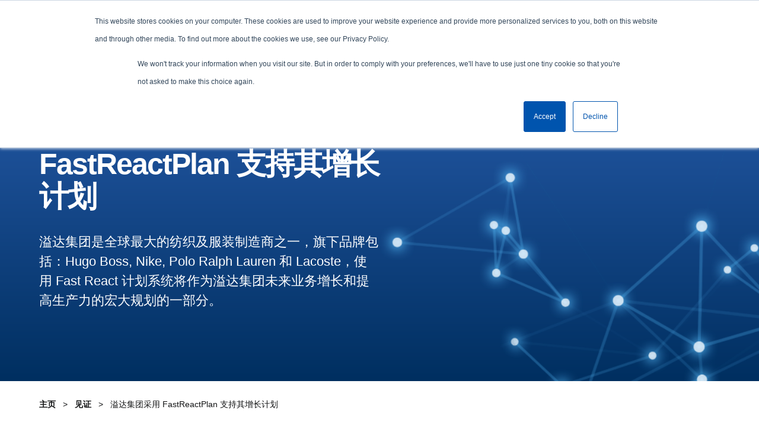

--- FILE ---
content_type: text/html; charset=UTF-8
request_url: https://www.coatsdigital.com/zh/%E8%A7%81%E8%AF%81/esquel-fastreactplan/
body_size: 22137
content:

<!doctype html>
<html class="no-js" lang="zh-CN" >
<head><style>img.lazy{min-height:1px}</style><link rel="preload" href="https://www.coatsdigital.com/wp-content/plugins/w3-total-cache/pub/js/lazyload.min.js" as="script">
	<!-- Google Tag Manager -->
	<script>
	 var _hsp = (window._hsp = window._hsp || []);
	 _hsp.push(['addPrivacyConsentListener', function (consent) {
	 if (consent.allowed) { (function(w,d,s,l,i){w[l]=w[l]||[];w[l].push({'gtm.start':
	 new Date().getTime(),event:'gtm.js'});var f=d.getElementsByTagName(s)[0],
	 j=d.createElement(s),dl=l!='dataLayer'?'&l='+l:'';j.async=true;j.src='https://www.googletagmanager.com/gtm.js?id='+i+dl;f.parentNode.insertBefore(j,f);
	 })(window,document,'script','dataLayer','GTM-5QWC7H2');
	 console.log('GTM Cookie Consent')
	 }
	 }]);
	</script>
	<!-- End Google Tag Manager -->
	
	<!-- Start of HubSpot Embed Code -->
	<script type="text/javascript" id="hs-script-loader" async defer src="//js.hs-scripts.com/25030195.js"></script>
	<!-- End of HubSpot Embed Code -->
	
	<meta charset="UTF-8" />
	<meta name="viewport" id="viewport" content="width=device-width, initial-scale=1.0" />

	
	
	
	<meta name='robots' content='index, follow, max-image-preview:large, max-snippet:-1, max-video-preview:-1' />
<link rel="alternate" href="https://www.coatsdigital.com/en/testimonial/esquel-group-fastreactplan/" hreflang="en" />
<link rel="alternate" href="https://www.coatsdigital.com/es/testimonios/esquel-group-fastreactplan/" hreflang="es" />
<link rel="alternate" href="https://www.coatsdigital.com/vi/s%E1%BB%B1-ki%E1%BB%83m-ch%E1%BB%A9ng/esquel-fastreactplan/" hreflang="vi" />
<link rel="alternate" href="https://www.coatsdigital.com/zh/%E8%A7%81%E8%AF%81/esquel-fastreactplan/" hreflang="zh" />
<link rel="alternate" href="https://www.coatsdigital.com/en/testimonial/esquel-group-fastreactplan/" hreflang="x-default" />

	<!-- This site is optimized with the Yoast SEO Premium plugin v21.7 (Yoast SEO v21.7) - https://yoast.com/wordpress/plugins/seo/ -->
	<title>溢达集团采用 FastReactPlan 支持其增长计划 - Coats Digital</title>
	<meta name="description" content="溢达集团是全球最大的纺织及服装制造商之一，旗下品牌包括：Hugo Boss, Nike, Polo Ralph Lauren 和 Lacoste，使用 Fast React 计划系统将作为溢达集团未来业务增长和提高生产力的宏大规划的一部分。" />
	<link rel="canonical" href="https://www.coatsdigital.com/zh/见证/esquel-fastreactplan/" />
	<meta property="og:locale" content="zh_CN" />
	<meta property="og:locale:alternate" content="en_GB" />
	<meta property="og:locale:alternate" content="es_ES" />
	<meta property="og:locale:alternate" content="vi_VN" />
	<meta property="og:type" content="article" />
	<meta property="og:title" content="溢达集团采用 FastReactPlan 支持其增长计划 - Coats Digital" />
	<meta property="og:description" content="溢达集团是全球最大的纺织及服装制造商之一，旗下品牌包括：Hugo Boss, Nike, Polo Ralph Lauren 和 Lacoste，使用 Fast React 计划系统将作为溢达集团未来业务增长和提高生产力的宏大规划的一部分。" />
	<meta property="og:url" content="https://www.coatsdigital.com/zh/见证/esquel-fastreactplan/" />
	<meta property="og:site_name" content="Coats Digital" />
	<meta property="article:publisher" content="https://www.facebook.com/Coatsdigital" />
	<meta property="article:modified_time" content="2023-08-30T14:51:21+00:00" />
	<meta property="og:image" content="https://www.coatsdigital.com/wp-content/uploads/2021/06/Esquel-FRP.jpg" />
	<meta property="og:image:width" content="800" />
	<meta property="og:image:height" content="450" />
	<meta property="og:image:type" content="image/jpeg" />
	<meta name="twitter:card" content="summary_large_image" />
	<meta name="twitter:site" content="@CoatsDigital" />
	<script type="application/ld+json" class="yoast-schema-graph">{"@context":"https://schema.org","@graph":[{"@type":"WebPage","@id":"https://www.coatsdigital.com/zh/%E8%A7%81%E8%AF%81/esquel-fastreactplan/","url":"https://www.coatsdigital.com/zh/%E8%A7%81%E8%AF%81/esquel-fastreactplan/","name":"溢达集团采用 FastReactPlan 支持其增长计划 - Coats Digital","isPartOf":{"@id":"https://www.coatsdigital.com/zh/#website"},"primaryImageOfPage":{"@id":"https://www.coatsdigital.com/zh/%E8%A7%81%E8%AF%81/esquel-fastreactplan/#primaryimage"},"image":{"@id":"https://www.coatsdigital.com/zh/%E8%A7%81%E8%AF%81/esquel-fastreactplan/#primaryimage"},"thumbnailUrl":"https://www.coatsdigital.com/wp-content/uploads/2021/06/Esquel-FRP.jpg","datePublished":"2021-07-07T17:04:06+00:00","dateModified":"2023-08-30T14:51:21+00:00","description":"溢达集团是全球最大的纺织及服装制造商之一，旗下品牌包括：Hugo Boss, Nike, Polo Ralph Lauren 和 Lacoste，使用 Fast React 计划系统将作为溢达集团未来业务增长和提高生产力的宏大规划的一部分。","breadcrumb":{"@id":"https://www.coatsdigital.com/zh/%E8%A7%81%E8%AF%81/esquel-fastreactplan/#breadcrumb"},"inLanguage":"zh-CN","potentialAction":[{"@type":"ReadAction","target":["https://www.coatsdigital.com/zh/%E8%A7%81%E8%AF%81/esquel-fastreactplan/"]}]},{"@type":"ImageObject","inLanguage":"zh-CN","@id":"https://www.coatsdigital.com/zh/%E8%A7%81%E8%AF%81/esquel-fastreactplan/#primaryimage","url":"https://www.coatsdigital.com/wp-content/uploads/2021/06/Esquel-FRP.jpg","contentUrl":"https://www.coatsdigital.com/wp-content/uploads/2021/06/Esquel-FRP.jpg","width":800,"height":450,"caption":"悬挂在模块化生产装置中的服装"},{"@type":"BreadcrumbList","@id":"https://www.coatsdigital.com/zh/%E8%A7%81%E8%AF%81/esquel-fastreactplan/#breadcrumb","itemListElement":[{"@type":"ListItem","position":1,"name":"Casa","item":"https://www.coatsdigital.com/zh/"},{"@type":"ListItem","position":2,"name":"추천서","item":"https://www.coatsdigital.com/zh/%E8%A7%81%E8%AF%81/"},{"@type":"ListItem","position":3,"name":"溢达集团采用 FastReactPlan 支持其增长计划"}]},{"@type":"WebSite","@id":"https://www.coatsdigital.com/zh/#website","url":"https://www.coatsdigital.com/zh/","name":"Coats Digital","description":"用智能改造","publisher":{"@id":"https://www.coatsdigital.com/zh/#organization"},"potentialAction":[{"@type":"SearchAction","target":{"@type":"EntryPoint","urlTemplate":"https://www.coatsdigital.com/zh/?s={search_term_string}"},"query-input":"required name=search_term_string"}],"inLanguage":"zh-CN"},{"@type":"Organization","@id":"https://www.coatsdigital.com/zh/#organization","name":"Coats Digital","url":"https://www.coatsdigital.com/zh/","logo":{"@type":"ImageObject","inLanguage":"zh-CN","@id":"https://www.coatsdigital.com/zh/#/schema/logo/image/","url":"https://www.coatsdigital.com/wp-content/uploads/2022/06/cd-logo-300x117-1.png","contentUrl":"https://www.coatsdigital.com/wp-content/uploads/2022/06/cd-logo-300x117-1.png","width":300,"height":117,"caption":"Coats Digital"},"image":{"@id":"https://www.coatsdigital.com/zh/#/schema/logo/image/"},"sameAs":["https://www.facebook.com/Coatsdigital","https://twitter.com/CoatsDigital","https://www.linkedin.com/company/coats-digital"]}]}</script>
	<!-- / Yoast SEO Premium plugin. -->


<link rel='dns-prefetch' href='//js-eu1.hs-scripts.com' />
<link rel='stylesheet' id='codepeople-search-in-place-style-css' href='https://www.coatsdigital.com/wp-content/plugins/search-in-place/css/codepeople_shearch_in_place.min.css?ver=1.1.6' media='all'  crossorigin="anonymous" integrity="sha256-zB/g+7kTnfFi4NxRI1UGxSK5yiXO1JxrrD/QQvrOtqM=" />
<style id='safe-svg-svg-icon-style-inline-css'>
.safe-svg-cover{text-align:center}.safe-svg-cover .safe-svg-inside{display:inline-block;max-width:100%}.safe-svg-cover svg{height:100%;max-height:100%;max-width:100%;width:100%}

</style>
<style id='classic-theme-styles-inline-css'>
/*! This file is auto-generated */
.wp-block-button__link{color:#fff;background-color:#32373c;border-radius:9999px;box-shadow:none;text-decoration:none;padding:calc(.667em + 2px) calc(1.333em + 2px);font-size:1.125em}.wp-block-file__button{background:#32373c;color:#fff;text-decoration:none}
</style>
<style id='global-styles-inline-css'>
body{--wp--preset--color--black: #000000;--wp--preset--color--cyan-bluish-gray: #abb8c3;--wp--preset--color--white: #ffffff;--wp--preset--color--pale-pink: #f78da7;--wp--preset--color--vivid-red: #cf2e2e;--wp--preset--color--luminous-vivid-orange: #ff6900;--wp--preset--color--luminous-vivid-amber: #fcb900;--wp--preset--color--light-green-cyan: #7bdcb5;--wp--preset--color--vivid-green-cyan: #00d084;--wp--preset--color--pale-cyan-blue: #8ed1fc;--wp--preset--color--vivid-cyan-blue: #0693e3;--wp--preset--color--vivid-purple: #9b51e0;--wp--preset--color--primary: #1779ba;--wp--preset--color--secondary: #767676;--wp--preset--color--success: #3adb76;--wp--preset--color--warning: #ffae00;--wp--preset--color--alert: #cc4b37;--wp--preset--gradient--vivid-cyan-blue-to-vivid-purple: linear-gradient(135deg,rgba(6,147,227,1) 0%,rgb(155,81,224) 100%);--wp--preset--gradient--light-green-cyan-to-vivid-green-cyan: linear-gradient(135deg,rgb(122,220,180) 0%,rgb(0,208,130) 100%);--wp--preset--gradient--luminous-vivid-amber-to-luminous-vivid-orange: linear-gradient(135deg,rgba(252,185,0,1) 0%,rgba(255,105,0,1) 100%);--wp--preset--gradient--luminous-vivid-orange-to-vivid-red: linear-gradient(135deg,rgba(255,105,0,1) 0%,rgb(207,46,46) 100%);--wp--preset--gradient--very-light-gray-to-cyan-bluish-gray: linear-gradient(135deg,rgb(238,238,238) 0%,rgb(169,184,195) 100%);--wp--preset--gradient--cool-to-warm-spectrum: linear-gradient(135deg,rgb(74,234,220) 0%,rgb(151,120,209) 20%,rgb(207,42,186) 40%,rgb(238,44,130) 60%,rgb(251,105,98) 80%,rgb(254,248,76) 100%);--wp--preset--gradient--blush-light-purple: linear-gradient(135deg,rgb(255,206,236) 0%,rgb(152,150,240) 100%);--wp--preset--gradient--blush-bordeaux: linear-gradient(135deg,rgb(254,205,165) 0%,rgb(254,45,45) 50%,rgb(107,0,62) 100%);--wp--preset--gradient--luminous-dusk: linear-gradient(135deg,rgb(255,203,112) 0%,rgb(199,81,192) 50%,rgb(65,88,208) 100%);--wp--preset--gradient--pale-ocean: linear-gradient(135deg,rgb(255,245,203) 0%,rgb(182,227,212) 50%,rgb(51,167,181) 100%);--wp--preset--gradient--electric-grass: linear-gradient(135deg,rgb(202,248,128) 0%,rgb(113,206,126) 100%);--wp--preset--gradient--midnight: linear-gradient(135deg,rgb(2,3,129) 0%,rgb(40,116,252) 100%);--wp--preset--font-size--small: 14px;--wp--preset--font-size--medium: 20px;--wp--preset--font-size--large: 36px;--wp--preset--font-size--x-large: 42px;--wp--preset--font-size--regular: 16px;--wp--preset--spacing--20: 0.44rem;--wp--preset--spacing--30: 0.67rem;--wp--preset--spacing--40: 1rem;--wp--preset--spacing--50: 1.5rem;--wp--preset--spacing--60: 2.25rem;--wp--preset--spacing--70: 3.38rem;--wp--preset--spacing--80: 5.06rem;--wp--preset--shadow--natural: 6px 6px 9px rgba(0, 0, 0, 0.2);--wp--preset--shadow--deep: 12px 12px 50px rgba(0, 0, 0, 0.4);--wp--preset--shadow--sharp: 6px 6px 0px rgba(0, 0, 0, 0.2);--wp--preset--shadow--outlined: 6px 6px 0px -3px rgba(255, 255, 255, 1), 6px 6px rgba(0, 0, 0, 1);--wp--preset--shadow--crisp: 6px 6px 0px rgba(0, 0, 0, 1);}:where(.is-layout-flex){gap: 0.5em;}:where(.is-layout-grid){gap: 0.5em;}body .is-layout-flow > .alignleft{float: left;margin-inline-start: 0;margin-inline-end: 2em;}body .is-layout-flow > .alignright{float: right;margin-inline-start: 2em;margin-inline-end: 0;}body .is-layout-flow > .aligncenter{margin-left: auto !important;margin-right: auto !important;}body .is-layout-constrained > .alignleft{float: left;margin-inline-start: 0;margin-inline-end: 2em;}body .is-layout-constrained > .alignright{float: right;margin-inline-start: 2em;margin-inline-end: 0;}body .is-layout-constrained > .aligncenter{margin-left: auto !important;margin-right: auto !important;}body .is-layout-constrained > :where(:not(.alignleft):not(.alignright):not(.alignfull)){max-width: var(--wp--style--global--content-size);margin-left: auto !important;margin-right: auto !important;}body .is-layout-constrained > .alignwide{max-width: var(--wp--style--global--wide-size);}body .is-layout-flex{display: flex;}body .is-layout-flex{flex-wrap: wrap;align-items: center;}body .is-layout-flex > *{margin: 0;}body .is-layout-grid{display: grid;}body .is-layout-grid > *{margin: 0;}:where(.wp-block-columns.is-layout-flex){gap: 2em;}:where(.wp-block-columns.is-layout-grid){gap: 2em;}:where(.wp-block-post-template.is-layout-flex){gap: 1.25em;}:where(.wp-block-post-template.is-layout-grid){gap: 1.25em;}.has-black-color{color: var(--wp--preset--color--black) !important;}.has-cyan-bluish-gray-color{color: var(--wp--preset--color--cyan-bluish-gray) !important;}.has-white-color{color: var(--wp--preset--color--white) !important;}.has-pale-pink-color{color: var(--wp--preset--color--pale-pink) !important;}.has-vivid-red-color{color: var(--wp--preset--color--vivid-red) !important;}.has-luminous-vivid-orange-color{color: var(--wp--preset--color--luminous-vivid-orange) !important;}.has-luminous-vivid-amber-color{color: var(--wp--preset--color--luminous-vivid-amber) !important;}.has-light-green-cyan-color{color: var(--wp--preset--color--light-green-cyan) !important;}.has-vivid-green-cyan-color{color: var(--wp--preset--color--vivid-green-cyan) !important;}.has-pale-cyan-blue-color{color: var(--wp--preset--color--pale-cyan-blue) !important;}.has-vivid-cyan-blue-color{color: var(--wp--preset--color--vivid-cyan-blue) !important;}.has-vivid-purple-color{color: var(--wp--preset--color--vivid-purple) !important;}.has-black-background-color{background-color: var(--wp--preset--color--black) !important;}.has-cyan-bluish-gray-background-color{background-color: var(--wp--preset--color--cyan-bluish-gray) !important;}.has-white-background-color{background-color: var(--wp--preset--color--white) !important;}.has-pale-pink-background-color{background-color: var(--wp--preset--color--pale-pink) !important;}.has-vivid-red-background-color{background-color: var(--wp--preset--color--vivid-red) !important;}.has-luminous-vivid-orange-background-color{background-color: var(--wp--preset--color--luminous-vivid-orange) !important;}.has-luminous-vivid-amber-background-color{background-color: var(--wp--preset--color--luminous-vivid-amber) !important;}.has-light-green-cyan-background-color{background-color: var(--wp--preset--color--light-green-cyan) !important;}.has-vivid-green-cyan-background-color{background-color: var(--wp--preset--color--vivid-green-cyan) !important;}.has-pale-cyan-blue-background-color{background-color: var(--wp--preset--color--pale-cyan-blue) !important;}.has-vivid-cyan-blue-background-color{background-color: var(--wp--preset--color--vivid-cyan-blue) !important;}.has-vivid-purple-background-color{background-color: var(--wp--preset--color--vivid-purple) !important;}.has-black-border-color{border-color: var(--wp--preset--color--black) !important;}.has-cyan-bluish-gray-border-color{border-color: var(--wp--preset--color--cyan-bluish-gray) !important;}.has-white-border-color{border-color: var(--wp--preset--color--white) !important;}.has-pale-pink-border-color{border-color: var(--wp--preset--color--pale-pink) !important;}.has-vivid-red-border-color{border-color: var(--wp--preset--color--vivid-red) !important;}.has-luminous-vivid-orange-border-color{border-color: var(--wp--preset--color--luminous-vivid-orange) !important;}.has-luminous-vivid-amber-border-color{border-color: var(--wp--preset--color--luminous-vivid-amber) !important;}.has-light-green-cyan-border-color{border-color: var(--wp--preset--color--light-green-cyan) !important;}.has-vivid-green-cyan-border-color{border-color: var(--wp--preset--color--vivid-green-cyan) !important;}.has-pale-cyan-blue-border-color{border-color: var(--wp--preset--color--pale-cyan-blue) !important;}.has-vivid-cyan-blue-border-color{border-color: var(--wp--preset--color--vivid-cyan-blue) !important;}.has-vivid-purple-border-color{border-color: var(--wp--preset--color--vivid-purple) !important;}.has-vivid-cyan-blue-to-vivid-purple-gradient-background{background: var(--wp--preset--gradient--vivid-cyan-blue-to-vivid-purple) !important;}.has-light-green-cyan-to-vivid-green-cyan-gradient-background{background: var(--wp--preset--gradient--light-green-cyan-to-vivid-green-cyan) !important;}.has-luminous-vivid-amber-to-luminous-vivid-orange-gradient-background{background: var(--wp--preset--gradient--luminous-vivid-amber-to-luminous-vivid-orange) !important;}.has-luminous-vivid-orange-to-vivid-red-gradient-background{background: var(--wp--preset--gradient--luminous-vivid-orange-to-vivid-red) !important;}.has-very-light-gray-to-cyan-bluish-gray-gradient-background{background: var(--wp--preset--gradient--very-light-gray-to-cyan-bluish-gray) !important;}.has-cool-to-warm-spectrum-gradient-background{background: var(--wp--preset--gradient--cool-to-warm-spectrum) !important;}.has-blush-light-purple-gradient-background{background: var(--wp--preset--gradient--blush-light-purple) !important;}.has-blush-bordeaux-gradient-background{background: var(--wp--preset--gradient--blush-bordeaux) !important;}.has-luminous-dusk-gradient-background{background: var(--wp--preset--gradient--luminous-dusk) !important;}.has-pale-ocean-gradient-background{background: var(--wp--preset--gradient--pale-ocean) !important;}.has-electric-grass-gradient-background{background: var(--wp--preset--gradient--electric-grass) !important;}.has-midnight-gradient-background{background: var(--wp--preset--gradient--midnight) !important;}.has-small-font-size{font-size: var(--wp--preset--font-size--small) !important;}.has-medium-font-size{font-size: var(--wp--preset--font-size--medium) !important;}.has-large-font-size{font-size: var(--wp--preset--font-size--large) !important;}.has-x-large-font-size{font-size: var(--wp--preset--font-size--x-large) !important;}
.wp-block-navigation a:where(:not(.wp-element-button)){color: inherit;}
:where(.wp-block-post-template.is-layout-flex){gap: 1.25em;}:where(.wp-block-post-template.is-layout-grid){gap: 1.25em;}
:where(.wp-block-columns.is-layout-flex){gap: 2em;}:where(.wp-block-columns.is-layout-grid){gap: 2em;}
.wp-block-pullquote{font-size: 1.5em;line-height: 1.6;}
</style>
<link rel='stylesheet' id='main-stylesheet-css' href='https://www.coatsdigital.com/wp-content/themes/coats-digital/dist/assets/css/app.css?ver=1717050063' media='all'  crossorigin="anonymous" integrity="sha256-Uy7inraCFtn90o/nER7ooBSABwdJJ9W9PfW2udX+O1o=" />
<script defer='defer' src="https://www.coatsdigital.com/wp-content/themes/coats-digital/src/assets/js/jquery-3.5.1.min.js?ver=3.5.1" id="jquery-js" crossorigin="anonymous" integrity="sha256-YVCjXA9IbEbK3w4jDiqhWcfCPs+7VhG2TuPyX8v/NB8="></script>
<script id="codepeople-search-in-place-js-extra">
var codepeople_search_in_place = {"own_only":"0","result_number":"10","more":"More Results","empty":"0 results","char_number":"3","root":"Ly93d3cuY29hdHNkaWdpdGFsLmNvbS93cC1hZG1pbi8=","home":"https:\/\/www.coatsdigital.com","summary_length":"20","operator":"or","lang":"en","highlight_colors":["#B5DCE1","#F4E0E9","#D7E0B1","#F4D9D0","#D6CDC8","#F4E3C9","#CFDAF0","#F4EFEC"],"areas":["div.hentry","#content","#main","div.content","#middle","#container","#wrapper","article",".elementor","body"]};
</script>
<script defer='defer' src="https://www.coatsdigital.com/wp-content/plugins/search-in-place/js/codepeople_shearch_in_place.min.js?ver=1.1.6" id="codepeople-search-in-place-js" crossorigin="anonymous" integrity="sha256-KKM//+vjlNqW3DmZv/jH+GxIKNkdrGNResUrJlW+iPM="></script>
<link rel="https://api.w.org/" href="https://www.coatsdigital.com/wp-json/" /><link rel="alternate" type="application/json" href="https://www.coatsdigital.com/wp-json/wp/v2/case_study/10025" /><link rel="alternate" type="application/json+oembed" href="https://www.coatsdigital.com/wp-json/oembed/1.0/embed?url=https%3A%2F%2Fwww.coatsdigital.com%2Fzh%2F%25E8%25A7%2581%25E8%25AF%2581%2Fesquel-fastreactplan%2F" />
<link rel="alternate" type="text/xml+oembed" href="https://www.coatsdigital.com/wp-json/oembed/1.0/embed?url=https%3A%2F%2Fwww.coatsdigital.com%2Fzh%2F%25E8%25A7%2581%25E8%25AF%2581%2Fesquel-fastreactplan%2F&#038;format=xml" />
			<!-- DO NOT COPY THIS SNIPPET! Start of Page Analytics Tracking for HubSpot WordPress plugin v10.2.17-->
			<script type="text/javascript" class="hsq-set-content-id" data-content-id="blog-post">
				var _hsq = _hsq || [];
				_hsq.push(["setContentType", "blog-post"]);
			</script>
			<!-- DO NOT COPY THIS SNIPPET! End of Page Analytics Tracking for HubSpot WordPress plugin -->
			<style>
.search-in-place {background-color: #F9F9F9;}
.search-in-place {border: 1px solid #DDDDDD;}
.search-in-place .item{border-bottom: 1px solid #DDDDDD;}.search-in-place .label{color:#333333;}
.search-in-place .label{text-shadow: 0 1px 0 #FFFFFF;}
.search-in-place .label{
				background: #ECECEC;
				background: -moz-linear-gradient(top,  #F9F9F9 0%, #ECECEC 100%);
				background: -webkit-gradient(linear, left top, left bottom, color-stop(0%,#F9F9F9), color-stop(100%,#ECECEC));
				background: -webkit-linear-gradient(top,  #F9F9F9 0%,#ECECEC 100%);
				background: -o-linear-gradient(top,  #F9F9F9 0%,#ECECEC 100%);
				background: -ms-linear-gradient(top,  #F9F9F9 0%,#ECECEC 100%);
				background: linear-gradient(to bottom,  #F9F9F9 0%,#ECECEC 100%);
				filter: progid:DXImageTransform.Microsoft.gradient( startColorstr='#F9F9F9', endColorstr='#ECECEC',GradientType=0 );
			}
.search-in-place .item.active{background-color:#FFFFFF;}
</style><script language="javascript" type="text/javascript">
			 var style = document.createElement("style");
			 style.type = "text/css";
			 style.id = "antiClickjack";
			 if ("cssText" in style){
			   style.cssText = "body{display:none !important;}";
			 }else{
			   style.innerHTML = "body{display:none !important;}";
			}
			document.getElementsByTagName("head")[0].appendChild(style);

			if (top.document.domain === document.domain) {
			 var antiClickjack = document.getElementById("antiClickjack");
			 antiClickjack.parentNode.removeChild(antiClickjack);
			} else {
			 top.location = self.location;
			}
		  </script><link rel="icon" href="https://www.coatsdigital.com/wp-content/uploads/2021/08/cropped-Favicon-32x32.png" sizes="32x32" />
<link rel="icon" href="https://www.coatsdigital.com/wp-content/uploads/2021/08/cropped-Favicon-192x192.png" sizes="192x192" />
<link rel="apple-touch-icon" href="https://www.coatsdigital.com/wp-content/uploads/2021/08/cropped-Favicon-180x180.png" />
<meta name="msapplication-TileImage" content="https://www.coatsdigital.com/wp-content/uploads/2021/08/cropped-Favicon-270x270.png" />
	
	<!-- N.RICH website tag -->
	<script type="text/javascript">
	var config ={
	cookieless: true,
	};
	!function(n,a,t,i,f,y){n[t]=n[t]||function(){(n[t].q=n[t].q||
	[]).push(arguments)},n[t].l=1*new Date,f=a.createElement(i),f.async=true,y=a.getElementsByTagName(i)[0]
	,f.src='https://serve.nrich.ai/tracker/assets/tracker.js?nto='+t,y.parentNode.insertBefore(f,y)}
	(window,document,'nt','script'),nt('load','4bd635f4-67f7-48d8-b000-11b6b04f4214', config);
	</script>

	<script>
	//Adjust viewport to 360 pixels if less than 360
	var page = '';
	var min_width = 360;
	if (screen.width < min_width) {
		var viewport_ratio = Math.round((screen.width / min_width) *100) / 100;
		document.getElementById("viewport").setAttribute("content", "width=device-width; initial-scale="+viewport_ratio);
	}

	</script>

</head>
<body class="case_study-template-default single single-case_study postid-10025 mode-undefined esquel-fastreactplan topbar">
	
	<!-- Google Tag Manager (noscript) -->
	<noscript><iframe src="https://www.googletagmanager.com/ns.html?id=GTM-5QWC7H2" height="0" width="0" style="display:none;visibility:hidden" defer></iframe></noscript>
	<!-- End Google Tag Manager (noscript) -->

	<svg class="is-hidden">
	<symbol id="icon-twitter" viewBox="0 0 32 32">
		<title>twitter logo</title>
		<path d="M32 7.075c-1.175 0.525-2.444 0.875-3.769 1.031 1.356-0.813 2.394-2.1 2.887-3.631-1.269 0.75-2.675 1.3-4.169 1.594-1.2-1.275-2.906-2.069-4.794-2.069-3.625 0-6.563 2.938-6.563 6.563 0 0.512 0.056 1.012 0.169 1.494-5.456-0.275-10.294-2.888-13.531-6.862-0.563 0.969-0.887 2.1-0.887 3.3 0 2.275 1.156 4.287 2.919 5.463-1.075-0.031-2.087-0.331-2.975-0.819 0 0.025 0 0.056 0 0.081 0 3.181 2.263 5.838 5.269 6.437-0.55 0.15-1.131 0.231-1.731 0.231-0.425 0-0.831-0.044-1.237-0.119 0.838 2.606 3.263 4.506 6.131 4.563-2.25 1.762-5.075 2.813-8.156 2.813-0.531 0-1.050-0.031-1.569-0.094 2.913 1.869 6.362 2.95 10.069 2.95 12.075 0 18.681-10.006 18.681-18.681 0-0.287-0.006-0.569-0.019-0.85 1.281-0.919 2.394-2.075 3.275-3.394z"></path>
	</symbol>
	<symbol id="icon-linkedin" viewBox="0 0 32 32">
		<title>linkedin logo</title>
		<path d="M12 12h5.535v2.837h0.079c0.77-1.381 2.655-2.837 5.464-2.837 5.842 0 6.922 3.637 6.922 8.367v9.633h-5.769v-8.54c0-2.037-0.042-4.657-3.001-4.657-3.005 0-3.463 2.218-3.463 4.509v8.688h-5.767v-18z"></path>
		<path d="M2 12h6v18h-6v-18z"></path>
		<path d="M8 7c0 1.657-1.343 3-3 3s-3-1.343-3-3c0-1.657 1.343-3 3-3s3 1.343 3 3z"></path>
	</symbol>
	<symbol id="icon-facebook" viewBox="0 0 32 32">
		<title>facebook logo</title>
		<path d="M19 6h5v-6h-5c-3.86 0-7 3.14-7 7v3h-4v6h4v16h6v-16h5l1-6h-6v-3c0-0.542 0.458-1 1-1z"></path>
	</symbol>
	<symbol id="icon-youtube" viewBox="0 0 32 32">
		<title>youtube logo</title>
		<path d="M31.681 9.6c0 0-0.313-2.206-1.275-3.175-1.219-1.275-2.581-1.281-3.206-1.356-4.475-0.325-11.194-0.325-11.194-0.325h-0.012c0 0-6.719 0-11.194 0.325-0.625 0.075-1.987 0.081-3.206 1.356-0.963 0.969-1.269 3.175-1.269 3.175s-0.319 2.588-0.319 5.181v2.425c0 2.587 0.319 5.181 0.319 5.181s0.313 2.206 1.269 3.175c1.219 1.275 2.819 1.231 3.531 1.369 2.563 0.244 10.881 0.319 10.881 0.319s6.725-0.012 11.2-0.331c0.625-0.075 1.988-0.081 3.206-1.356 0.962-0.969 1.275-3.175 1.275-3.175s0.319-2.587 0.319-5.181v-2.425c-0.006-2.588-0.325-5.181-0.325-5.181zM12.694 20.15v-8.994l8.644 4.513-8.644 4.481z"></path>
	</symbol>
	<symbol id="icon-instagram" viewBox="0 0 32 32">
		<title>instagram logo</title>
		<path d="M16 2.881c4.275 0 4.781 0.019 6.462 0.094 1.563 0.069 2.406 0.331 2.969 0.55 0.744 0.288 1.281 0.638 1.837 1.194 0.563 0.563 0.906 1.094 1.2 1.838 0.219 0.563 0.481 1.412 0.55 2.969 0.075 1.688 0.094 2.194 0.094 6.463s-0.019 4.781-0.094 6.463c-0.069 1.563-0.331 2.406-0.55 2.969-0.288 0.744-0.637 1.281-1.194 1.837-0.563 0.563-1.094 0.906-1.837 1.2-0.563 0.219-1.413 0.481-2.969 0.55-1.688 0.075-2.194 0.094-6.463 0.094s-4.781-0.019-6.463-0.094c-1.563-0.069-2.406-0.331-2.969-0.55-0.744-0.288-1.281-0.637-1.838-1.194-0.563-0.563-0.906-1.094-1.2-1.837-0.219-0.563-0.481-1.413-0.55-2.969-0.075-1.688-0.094-2.194-0.094-6.463s0.019-4.781 0.094-6.463c0.069-1.563 0.331-2.406 0.55-2.969 0.288-0.744 0.638-1.281 1.194-1.838 0.563-0.563 1.094-0.906 1.838-1.2 0.563-0.219 1.412-0.481 2.969-0.55 1.681-0.075 2.188-0.094 6.463-0.094zM16 0c-4.344 0-4.887 0.019-6.594 0.094-1.7 0.075-2.869 0.35-3.881 0.744-1.056 0.412-1.95 0.956-2.837 1.85-0.894 0.888-1.438 1.781-1.85 2.831-0.394 1.019-0.669 2.181-0.744 3.881-0.075 1.713-0.094 2.256-0.094 6.6s0.019 4.887 0.094 6.594c0.075 1.7 0.35 2.869 0.744 3.881 0.413 1.056 0.956 1.95 1.85 2.837 0.887 0.887 1.781 1.438 2.831 1.844 1.019 0.394 2.181 0.669 3.881 0.744 1.706 0.075 2.25 0.094 6.594 0.094s4.888-0.019 6.594-0.094c1.7-0.075 2.869-0.35 3.881-0.744 1.050-0.406 1.944-0.956 2.831-1.844s1.438-1.781 1.844-2.831c0.394-1.019 0.669-2.181 0.744-3.881 0.075-1.706 0.094-2.25 0.094-6.594s-0.019-4.887-0.094-6.594c-0.075-1.7-0.35-2.869-0.744-3.881-0.394-1.063-0.938-1.956-1.831-2.844-0.887-0.887-1.781-1.438-2.831-1.844-1.019-0.394-2.181-0.669-3.881-0.744-1.712-0.081-2.256-0.1-6.6-0.1v0z"></path>
		<path d="M16 7.781c-4.537 0-8.219 3.681-8.219 8.219s3.681 8.219 8.219 8.219 8.219-3.681 8.219-8.219c0-4.537-3.681-8.219-8.219-8.219zM16 21.331c-2.944 0-5.331-2.387-5.331-5.331s2.387-5.331 5.331-5.331c2.944 0 5.331 2.387 5.331 5.331s-2.387 5.331-5.331 5.331z"></path>
		<path d="M26.462 7.456c0 1.060-0.859 1.919-1.919 1.919s-1.919-0.859-1.919-1.919c0-1.060 0.859-1.919 1.919-1.919s1.919 0.859 1.919 1.919z"></path>
	</symbol>
	<symbol id="icon-search" viewBox="0 0 20 20">
		<title>search icon</title>
		<path d="M17.545 15.467l-3.779-3.779c0.57-0.935 0.898-2.035 0.898-3.21 0-3.417-2.961-6.377-6.378-6.377s-6.186 2.769-6.186 6.186c0 3.416 2.961 6.377 6.377 6.377 1.137 0 2.2-0.309 3.115-0.844l3.799 3.801c0.372 0.371 0.975 0.371 1.346 0l0.943-0.943c0.371-0.371 0.236-0.84-0.135-1.211zM4.004 8.287c0-2.366 1.917-4.283 4.282-4.283s4.474 2.107 4.474 4.474c0 2.365-1.918 4.283-4.283 4.283s-4.473-2.109-4.473-4.474z"></path>
	</symbol>
	<symbol id="icon-star" viewBox="0 0 32 32">
		<title>star icon</title>
		<path d="M32 12.408l-11.056-1.607-4.944-10.018-4.944 10.018-11.056 1.607 8 7.798-1.889 11.011 9.889-5.199 9.889 5.199-1.889-11.011 8-7.798z"></path>
	</symbol>
</svg>

	<a class="skip-to-content-link" href="#mainContent">
		Skip to content	</a>

			<div class="off-canvas-wrapper">
			
<nav class="mobile-off-canvas-menu off-canvas position-right" id="mobile-menu" data-off-canvas data-auto-focus="false" aria-label="Mobile Navigation">

	<div class="off-canvas__header">
		<button href="#" id="closeButton" class="mobile-hamburger" aria-label="Close mobile menu" role="button">
			<img class="lazy" src="data:image/svg+xml,%3Csvg%20xmlns='http://www.w3.org/2000/svg'%20viewBox='0%200%2040%2040'%3E%3C/svg%3E" data-src="https://www.coatsdigital.com/wp-content/themes/coats-digital/dist/assets/images/icons/close-button.svg" alt="Close mobile menu" width="40" height="40">
		</button>
	</div>

	<ul id="menu-main-menu-chinese" class="vertical menu drilldown" data-drilldown><li id="menu-item-10288" class="mega-menu-dropdown menu-item menu-item-type-post_type menu-item-object-page menu-item-has-children menu-item-10288"><a href="https://www.coatsdigital.com/zh/%e5%93%81%e7%89%8c/" data-title="品牌">品牌</a>
<ul class="vertical nested menu">
	<li id="menu-item-10428" class="menu-item menu-item-type-post_type menu-item-object-page menu-item-10428"><a href="https://www.coatsdigital.com/zh/%e5%93%81%e7%89%8c/" data-title="品牌">品牌</a></li>
	<li id="menu-item-10429" class="menu-item menu-item-type-post_type menu-item-object-page menu-item-has-children menu-item-10429"><a href="https://www.coatsdigital.com/zh/%e5%93%81%e7%89%8c/%e5%8f%af%e6%8c%81%e7%bb%ad%e6%80%a7/" data-title="可持续性">可持续性</a>
	<ul class="vertical nested menu">
		<li id="menu-item-18702" class="menu-item menu-item-type-post_type menu-item-object-page menu-item-18702"><a href="https://www.coatsdigital.com/zh/%e5%93%81%e7%89%8c/gsdcost/" data-title="GSDCost">GSDCost</a></li>
	</ul>
</li>
	<li id="menu-item-10431" class="menu-item menu-item-type-post_type menu-item-object-page menu-item-has-children menu-item-10431"><a href="https://www.coatsdigital.com/zh/%e5%93%81%e7%89%8c/%e8%ae%be%e8%ae%a1%e5%92%8c%e5%bc%80%e5%8f%91/" data-title="设计和开发">设计和开发</a>
	<ul class="vertical nested menu">
		<li id="menu-item-18710" class="menu-item menu-item-type-post_type menu-item-object-page menu-item-18710"><a href="https://www.coatsdigital.com/zh/%e5%93%81%e7%89%8c/visionplm/" data-title="VisionPLM">VisionPLM</a></li>
	</ul>
</li>
	<li id="menu-item-10433" class="menu-item menu-item-type-post_type menu-item-object-page menu-item-has-children menu-item-10433"><a href="https://www.coatsdigital.com/zh/%e5%93%81%e7%89%8c/%e6%96%b9%e6%b3%95-%e6%97%b6%e9%97%b4-%e6%88%90%e6%9c%ac%e4%bc%98%e5%8c%96/" data-title="方法-时间-成本优化">方法-时间-成本优化</a>
	<ul class="vertical nested menu">
		<li id="menu-item-18720" class="menu-item menu-item-type-post_type menu-item-object-page menu-item-18720"><a href="https://www.coatsdigital.com/zh/%e5%93%81%e7%89%8c/gsdcost/" data-title="GSDCost">GSDCost</a></li>
	</ul>
</li>
	<li id="menu-item-10435" class="menu-item menu-item-type-post_type menu-item-object-page menu-item-10435"><a href="https://www.coatsdigital.com/zh/%e5%93%81%e7%89%8c/%e5%88%b6%e9%80%a0%e7%bb%8f%e9%aa%8c/" data-title="制造经验">制造经验</a></li>
</ul>
</li>
<li id="menu-item-10289" class="mega-menu-dropdown menu-item menu-item-type-post_type menu-item-object-page menu-item-has-children menu-item-10289"><a href="https://www.coatsdigital.com/zh/%e5%88%b6%e9%80%a0%e5%95%86/" data-title="制造商">制造商</a>
<ul class="vertical nested menu">
	<li id="menu-item-10414" class="menu-item menu-item-type-post_type menu-item-object-page menu-item-10414"><a href="https://www.coatsdigital.com/zh/%e5%88%b6%e9%80%a0%e5%95%86/" data-title="概览">概览</a></li>
	<li id="menu-item-10415" class="menu-item menu-item-type-post_type menu-item-object-page menu-item-has-children menu-item-10415"><a href="https://www.coatsdigital.com/zh/%e5%88%b6%e9%80%a0%e5%95%86/%e5%8f%af%e6%8c%81%e7%bb%ad%e6%80%a7/" data-title="可持续性">可持续性</a>
	<ul class="vertical nested menu">
		<li id="menu-item-18695" class="menu-item menu-item-type-post_type menu-item-object-page menu-item-18695"><a href="https://www.coatsdigital.com/zh/%e5%88%b6%e9%80%a0%e5%95%86/gsdcost/" data-title="GSDCost">GSDCost</a></li>
	</ul>
</li>
	<li id="menu-item-10413" class="menu-item menu-item-type-post_type menu-item-object-page menu-item-has-children menu-item-10413"><a href="https://www.coatsdigital.com/zh/%e5%88%b6%e9%80%a0%e5%95%86/%e8%ae%be%e8%ae%a1%e5%92%8c%e5%bc%80%e5%8f%91/" data-title="设计和开发">设计和开发</a>
	<ul class="vertical nested menu">
		<li id="menu-item-18709" class="menu-item menu-item-type-post_type menu-item-object-page menu-item-18709"><a href="https://www.coatsdigital.com/zh/%e5%88%b6%e9%80%a0%e5%95%86/visionplm/" data-title="VisionPLM">VisionPLM</a></li>
	</ul>
</li>
	<li id="menu-item-10418" class="menu-item menu-item-type-post_type menu-item-object-page menu-item-has-children menu-item-10418"><a href="https://www.coatsdigital.com/zh/%e5%88%b6%e9%80%a0%e5%95%86/%e6%96%b9%e6%b3%95-%e6%97%b6%e9%97%b4-%e6%88%90%e6%9c%ac%e4%bc%98%e5%8c%96/" data-title="方法-时间-成本优化">方法-时间-成本优化</a>
	<ul class="vertical nested menu">
		<li id="menu-item-18715" class="menu-item menu-item-type-post_type menu-item-object-page menu-item-18715"><a href="https://www.coatsdigital.com/zh/%e5%88%b6%e9%80%a0%e5%95%86/gsdcost/" data-title="GSDCost">GSDCost</a></li>
	</ul>
</li>
	<li id="menu-item-10421" class="menu-item menu-item-type-post_type menu-item-object-page menu-item-has-children menu-item-10421"><a href="https://www.coatsdigital.com/zh/%e5%88%b6%e9%80%a0%e5%95%86/%e4%ba%a7%e5%93%81%e8%ae%a1%e5%88%92/" data-title="产品计划">产品计划</a>
	<ul class="vertical nested menu">
		<li id="menu-item-18694" class="menu-item menu-item-type-post_type menu-item-object-page menu-item-18694"><a href="https://www.coatsdigital.com/zh/%e5%88%b6%e9%80%a0%e5%95%86/fastreactplan/" data-title="FastReactPlan">FastReactPlan</a></li>
	</ul>
</li>
	<li id="menu-item-10423" class="menu-item menu-item-type-post_type menu-item-object-page menu-item-has-children menu-item-10423"><a href="https://www.coatsdigital.com/zh/%e5%88%b6%e9%80%a0%e5%95%86/%e9%9d%a2%e6%96%99%e4%bc%98%e5%8c%96/" data-title="面料优化">面料优化</a>
	<ul class="vertical nested menu">
		<li id="menu-item-18693" class="menu-item menu-item-type-post_type menu-item-object-page menu-item-18693"><a href="https://www.coatsdigital.com/zh/%e5%88%b6%e9%80%a0%e5%95%86/fastreactfabric/" data-title="FastReactFabric">FastReactFabric</a></li>
	</ul>
</li>
</ul>
</li>
<li id="menu-item-10728" class="menu-item menu-item-type-custom menu-item-object-custom menu-item-has-children menu-item-10728"><a href="#" data-title="见证">见证</a>
<ul class="vertical nested menu">
	<li id="menu-item-10733" class="menu-item menu-item-type-taxonomy menu-item-object-case_type menu-item-10733"><a href="https://www.coatsdigital.com/zh/%E8%A4%92%E5%A5%96/%e5%93%81%e7%89%8c/" data-title="品牌评价">品牌评价</a></li>
	<li id="menu-item-10732" class="menu-item menu-item-type-taxonomy menu-item-object-case_type menu-item-10732"><a href="https://www.coatsdigital.com/zh/%E8%A4%92%E5%A5%96/%e5%88%b6%e9%80%a0%e5%95%86/" data-title="制造见证">制造见证</a></li>
</ul>
</li>
<li id="menu-item-11256" class="menu-item menu-item-type-custom menu-item-object-custom menu-item-has-children menu-item-11256"><a href="#" data-title="博客和新闻">博客和新闻</a>
<ul class="vertical nested menu">
	<li id="menu-item-11710" class="menu-item menu-item-type-post_type menu-item-object-page menu-item-11710"><a href="https://www.coatsdigital.com/zh/%e8%a1%8c%e4%b8%9a%e6%b4%9e%e8%a7%81/" data-title="行业洞见">行业洞见</a></li>
	<li id="menu-item-11258" class="menu-item menu-item-type-post_type_archive menu-item-object-news menu-item-11258"><a href="https://www.coatsdigital.com/zh/%E6%96%B0%E9%97%BB/" data-title="新闻">新闻</a></li>
	<li id="menu-item-13953" class="menu-item menu-item-type-post_type_archive menu-item-object-monolith_events menu-item-13953"><a href="https://www.coatsdigital.com/zh/%E4%BA%8B%E4%BB%B6/" data-title="事件">事件</a></li>
</ul>
</li>
<li id="menu-item-10294" class="menu-item menu-item-type-post_type menu-item-object-page menu-item-has-children menu-item-10294"><a href="https://www.coatsdigital.com/zh/%e5%85%b3%e4%ba%8e/" data-title="关于">关于</a>
<ul class="vertical nested menu">
	<li id="menu-item-10295" class="menu-item menu-item-type-post_type menu-item-object-page menu-item-10295"><a href="https://www.coatsdigital.com/zh/%e5%85%b3%e4%ba%8e/" data-title="概览">概览</a></li>
	<li id="menu-item-12218" class="menu-item menu-item-type-post_type menu-item-object-page menu-item-12218"><a href="https://www.coatsdigital.com/zh/%e8%81%8c%e4%b8%9a/" data-title="职业">职业</a></li>
	<li id="menu-item-11237" class="menu-item menu-item-type-post_type menu-item-object-page menu-item-11237"><a href="https://www.coatsdigital.com/zh/%e6%88%91%e4%bb%ac%e7%9a%84%e5%90%88%e4%bd%9c%e4%bc%99%e4%bc%b4/" data-title="伙伴">伙伴</a></li>
</ul>
</li>
<li id="menu-item-11846" class="menu-item menu-item-type-post_type menu-item-object-page menu-item-11846"><a href="https://www.coatsdigital.com/zh/%e8%81%94%e7%b3%bb%e6%88%91%e4%bb%ac/" data-title="联系">联系</a></li>
<li id="menu-item-10726" class="pll-parent-menu-item menu-item menu-item-type-custom menu-item-object-custom menu-item-has-children menu-item-10726"><a href="#pll_switcher" data-title="中文 (中国)">中文 (中国)</a>
<ul class="vertical nested menu">
	<li id="menu-item-10726-en" class="lang-item lang-item-9 lang-item-en lang-item-first menu-item menu-item-type-custom menu-item-object-custom menu-item-10726-en"><a href="https://www.coatsdigital.com/en/testimonial/esquel-group-fastreactplan/" hreflang="en-GB" lang="en-GB" data-title="English">English</a></li>
	<li id="menu-item-10726-es" class="lang-item lang-item-12 lang-item-es menu-item menu-item-type-custom menu-item-object-custom menu-item-10726-es"><a href="https://www.coatsdigital.com/es/testimonios/esquel-group-fastreactplan/" hreflang="es-ES" lang="es-ES" data-title="Español">Español</a></li>
	<li id="menu-item-10726-vi" class="lang-item lang-item-16 lang-item-vi menu-item menu-item-type-custom menu-item-object-custom menu-item-10726-vi"><a href="https://www.coatsdigital.com/vi/s%E1%BB%B1-ki%E1%BB%83m-ch%E1%BB%A9ng/esquel-fastreactplan/" hreflang="vi" lang="vi" data-title="Tiếng Việt">Tiếng Việt</a></li>
	<li id="menu-item-10726-ko" class="lang-item lang-item-1215 lang-item-ko no-translation menu-item menu-item-type-custom menu-item-object-custom menu-item-10726-ko"><a href="https://www.coatsdigital.com/ko/" hreflang="ko-KR" lang="ko-KR" data-title="한국어">한국어</a></li>
</ul>
</li>
</ul>
	<div class="off-canvas__footer">
		
	<a href="https://www.coatsdigital.com/zh/%e5%ae%89%e6%8e%92%e6%bc%94%e7%a4%ba/" class="button top-bar__button-one ">
		安排演示﻿	</a>

				
<form class="offcanvas-mobile-search" role="search" method="get" id="searchformOffcanvas" tabindex="-1" action="https://www.coatsdigital.com/zh/"
      aria-label="Search the website" aria-expanded="false">
	<div class="input-group">
		<label class="show-for-sr" for="s">搜索</label>
		<input type="text" class="input-group-field" value="" name="s" id="s"
		       aria-label="Enter your search query" placeholder="搜索">
		<div class="input-group-button">
			<button class="button button--white">
            <img class="lazy" src="data:image/svg+xml,%3Csvg%20xmlns='http://www.w3.org/2000/svg'%20viewBox='0%200%2020%2020'%3E%3C/svg%3E" data-src="https://www.coatsdigital.com/wp-content/themes/coats-digital/dist/assets/images/icons/magnify-glass-blue.svg" alt="" width="20" height="20">
         </button>
		</div>
	</div>
</form>
	</div>
</nav>

<div class="off-canvas-content" data-off-canvas-content>
	
	<header class="site-header site-header--fixed">

		<nav class="site-navigation top-bar" aria-label="Desktop Navigation">

			<div class="top-bar__left">
				<button href="#" aria-label="Open Mobile Menu" class="hamburger hide-for-xlarge " data-toggle="mobile-menu">
	<span class="line line-1"></span>
	<span class="line line-2"></span>
	<span class="line line-3"></span>
</button>

				<div class="site-desktop-title top-bar-title">
					<a href="https://www.coatsdigital.com/zh/" rel="home" class="top-bar__logo">
						<img class="lazy" src="data:image/svg+xml,%3Csvg%20xmlns='http://www.w3.org/2000/svg'%20viewBox='0%200%20175%2035'%3E%3C/svg%3E" data-src="https://www.coatsdigital.com/wp-content/themes/coats-digital/dist/assets/images/logo.svg" alt="Company logo" width="175" height="35">
					</a>
				</div>
			</div>

			<div class="top-bar__right">

				<div class="top-bar__elements left">
					<ul id="menu-main-menu-chinese-1" class="dropdown menu top-bar__desktop-menu desktop-menu" data-closing-time="200" data-dropdown-menu><li class="mega-menu-dropdown menu-item menu-item-type-post_type menu-item-object-page menu-item-has-children menu-item-10288"><a href="https://www.coatsdigital.com/zh/%e5%93%81%e7%89%8c/" data-title="品牌">品牌</a>
<ul class="dropdown menu vertical" data-toggle>
	<li class="menu-item menu-item-type-post_type menu-item-object-page menu-item-10428"><a href="https://www.coatsdigital.com/zh/%e5%93%81%e7%89%8c/" data-title="品牌">品牌</a></li>
	<li class="menu-item menu-item-type-post_type menu-item-object-page menu-item-has-children menu-item-10429"><a href="https://www.coatsdigital.com/zh/%e5%93%81%e7%89%8c/%e5%8f%af%e6%8c%81%e7%bb%ad%e6%80%a7/" data-title="可持续性">可持续性</a>
	<ul class="dropdown menu vertical" data-toggle>
		<li class="menu-item menu-item-type-post_type menu-item-object-page menu-item-18702"><a href="https://www.coatsdigital.com/zh/%e5%93%81%e7%89%8c/gsdcost/" data-title="GSDCost">GSDCost</a></li>
	</ul>
</li>
	<li class="menu-item menu-item-type-post_type menu-item-object-page menu-item-has-children menu-item-10431"><a href="https://www.coatsdigital.com/zh/%e5%93%81%e7%89%8c/%e8%ae%be%e8%ae%a1%e5%92%8c%e5%bc%80%e5%8f%91/" data-title="设计和开发">设计和开发</a>
	<ul class="dropdown menu vertical" data-toggle>
		<li class="menu-item menu-item-type-post_type menu-item-object-page menu-item-18710"><a href="https://www.coatsdigital.com/zh/%e5%93%81%e7%89%8c/visionplm/" data-title="VisionPLM">VisionPLM</a></li>
	</ul>
</li>
	<li class="menu-item menu-item-type-post_type menu-item-object-page menu-item-has-children menu-item-10433"><a href="https://www.coatsdigital.com/zh/%e5%93%81%e7%89%8c/%e6%96%b9%e6%b3%95-%e6%97%b6%e9%97%b4-%e6%88%90%e6%9c%ac%e4%bc%98%e5%8c%96/" data-title="方法-时间-成本优化">方法-时间-成本优化</a>
	<ul class="dropdown menu vertical" data-toggle>
		<li class="menu-item menu-item-type-post_type menu-item-object-page menu-item-18720"><a href="https://www.coatsdigital.com/zh/%e5%93%81%e7%89%8c/gsdcost/" data-title="GSDCost">GSDCost</a></li>
	</ul>
</li>
	<li class="menu-item menu-item-type-post_type menu-item-object-page menu-item-10435"><a href="https://www.coatsdigital.com/zh/%e5%93%81%e7%89%8c/%e5%88%b6%e9%80%a0%e7%bb%8f%e9%aa%8c/" data-title="制造经验">制造经验</a></li>
</ul>
</li>
<li class="mega-menu-dropdown menu-item menu-item-type-post_type menu-item-object-page menu-item-has-children menu-item-10289"><a href="https://www.coatsdigital.com/zh/%e5%88%b6%e9%80%a0%e5%95%86/" data-title="制造商">制造商</a>
<ul class="dropdown menu vertical" data-toggle>
	<li class="menu-item menu-item-type-post_type menu-item-object-page menu-item-10414"><a href="https://www.coatsdigital.com/zh/%e5%88%b6%e9%80%a0%e5%95%86/" data-title="概览">概览</a></li>
	<li class="menu-item menu-item-type-post_type menu-item-object-page menu-item-has-children menu-item-10415"><a href="https://www.coatsdigital.com/zh/%e5%88%b6%e9%80%a0%e5%95%86/%e5%8f%af%e6%8c%81%e7%bb%ad%e6%80%a7/" data-title="可持续性">可持续性</a>
	<ul class="dropdown menu vertical" data-toggle>
		<li class="menu-item menu-item-type-post_type menu-item-object-page menu-item-18695"><a href="https://www.coatsdigital.com/zh/%e5%88%b6%e9%80%a0%e5%95%86/gsdcost/" data-title="GSDCost">GSDCost</a></li>
	</ul>
</li>
	<li class="menu-item menu-item-type-post_type menu-item-object-page menu-item-has-children menu-item-10413"><a href="https://www.coatsdigital.com/zh/%e5%88%b6%e9%80%a0%e5%95%86/%e8%ae%be%e8%ae%a1%e5%92%8c%e5%bc%80%e5%8f%91/" data-title="设计和开发">设计和开发</a>
	<ul class="dropdown menu vertical" data-toggle>
		<li class="menu-item menu-item-type-post_type menu-item-object-page menu-item-18709"><a href="https://www.coatsdigital.com/zh/%e5%88%b6%e9%80%a0%e5%95%86/visionplm/" data-title="VisionPLM">VisionPLM</a></li>
	</ul>
</li>
	<li class="menu-item menu-item-type-post_type menu-item-object-page menu-item-has-children menu-item-10418"><a href="https://www.coatsdigital.com/zh/%e5%88%b6%e9%80%a0%e5%95%86/%e6%96%b9%e6%b3%95-%e6%97%b6%e9%97%b4-%e6%88%90%e6%9c%ac%e4%bc%98%e5%8c%96/" data-title="方法-时间-成本优化">方法-时间-成本优化</a>
	<ul class="dropdown menu vertical" data-toggle>
		<li class="menu-item menu-item-type-post_type menu-item-object-page menu-item-18715"><a href="https://www.coatsdigital.com/zh/%e5%88%b6%e9%80%a0%e5%95%86/gsdcost/" data-title="GSDCost">GSDCost</a></li>
	</ul>
</li>
	<li class="menu-item menu-item-type-post_type menu-item-object-page menu-item-has-children menu-item-10421"><a href="https://www.coatsdigital.com/zh/%e5%88%b6%e9%80%a0%e5%95%86/%e4%ba%a7%e5%93%81%e8%ae%a1%e5%88%92/" data-title="产品计划">产品计划</a>
	<ul class="dropdown menu vertical" data-toggle>
		<li class="menu-item menu-item-type-post_type menu-item-object-page menu-item-18694"><a href="https://www.coatsdigital.com/zh/%e5%88%b6%e9%80%a0%e5%95%86/fastreactplan/" data-title="FastReactPlan">FastReactPlan</a></li>
	</ul>
</li>
	<li class="menu-item menu-item-type-post_type menu-item-object-page menu-item-has-children menu-item-10423"><a href="https://www.coatsdigital.com/zh/%e5%88%b6%e9%80%a0%e5%95%86/%e9%9d%a2%e6%96%99%e4%bc%98%e5%8c%96/" data-title="面料优化">面料优化</a>
	<ul class="dropdown menu vertical" data-toggle>
		<li class="menu-item menu-item-type-post_type menu-item-object-page menu-item-18693"><a href="https://www.coatsdigital.com/zh/%e5%88%b6%e9%80%a0%e5%95%86/fastreactfabric/" data-title="FastReactFabric">FastReactFabric</a></li>
	</ul>
</li>
</ul>
</li>
<li class="menu-item menu-item-type-custom menu-item-object-custom menu-item-has-children menu-item-10728"><a href="#" data-title="见证">见证</a>
<ul class="dropdown menu vertical" data-toggle>
	<li class="menu-item menu-item-type-taxonomy menu-item-object-case_type menu-item-10733"><a href="https://www.coatsdigital.com/zh/%E8%A4%92%E5%A5%96/%e5%93%81%e7%89%8c/" data-title="品牌评价">品牌评价</a></li>
	<li class="menu-item menu-item-type-taxonomy menu-item-object-case_type menu-item-10732"><a href="https://www.coatsdigital.com/zh/%E8%A4%92%E5%A5%96/%e5%88%b6%e9%80%a0%e5%95%86/" data-title="制造见证">制造见证</a></li>
</ul>
</li>
<li class="menu-item menu-item-type-custom menu-item-object-custom menu-item-has-children menu-item-11256"><a href="#" data-title="博客和新闻">博客和新闻</a>
<ul class="dropdown menu vertical" data-toggle>
	<li class="menu-item menu-item-type-post_type menu-item-object-page menu-item-11710"><a href="https://www.coatsdigital.com/zh/%e8%a1%8c%e4%b8%9a%e6%b4%9e%e8%a7%81/" data-title="行业洞见">行业洞见</a></li>
	<li class="menu-item menu-item-type-post_type_archive menu-item-object-news menu-item-11258"><a href="https://www.coatsdigital.com/zh/%E6%96%B0%E9%97%BB/" data-title="新闻">新闻</a></li>
	<li class="menu-item menu-item-type-post_type_archive menu-item-object-monolith_events menu-item-13953"><a href="https://www.coatsdigital.com/zh/%E4%BA%8B%E4%BB%B6/" data-title="事件">事件</a></li>
</ul>
</li>
<li class="menu-item menu-item-type-post_type menu-item-object-page menu-item-has-children menu-item-10294"><a href="https://www.coatsdigital.com/zh/%e5%85%b3%e4%ba%8e/" data-title="关于">关于</a>
<ul class="dropdown menu vertical" data-toggle>
	<li class="menu-item menu-item-type-post_type menu-item-object-page menu-item-10295"><a href="https://www.coatsdigital.com/zh/%e5%85%b3%e4%ba%8e/" data-title="概览">概览</a></li>
	<li class="menu-item menu-item-type-post_type menu-item-object-page menu-item-12218"><a href="https://www.coatsdigital.com/zh/%e8%81%8c%e4%b8%9a/" data-title="职业">职业</a></li>
	<li class="menu-item menu-item-type-post_type menu-item-object-page menu-item-11237"><a href="https://www.coatsdigital.com/zh/%e6%88%91%e4%bb%ac%e7%9a%84%e5%90%88%e4%bd%9c%e4%bc%99%e4%bc%b4/" data-title="伙伴">伙伴</a></li>
</ul>
</li>
<li class="menu-item menu-item-type-post_type menu-item-object-page menu-item-11846"><a href="https://www.coatsdigital.com/zh/%e8%81%94%e7%b3%bb%e6%88%91%e4%bb%ac/" data-title="联系">联系</a></li>
<li class="pll-parent-menu-item menu-item menu-item-type-custom menu-item-object-custom menu-item-has-children menu-item-10726"><a href="#pll_switcher" data-title="中文 (中国)">中文 (中国)</a>
<ul class="dropdown menu vertical" data-toggle>
	<li class="lang-item lang-item-9 lang-item-en lang-item-first menu-item menu-item-type-custom menu-item-object-custom menu-item-10726-en"><a href="https://www.coatsdigital.com/en/testimonial/esquel-group-fastreactplan/" hreflang="en-GB" lang="en-GB" data-title="English">English</a></li>
	<li class="lang-item lang-item-12 lang-item-es menu-item menu-item-type-custom menu-item-object-custom menu-item-10726-es"><a href="https://www.coatsdigital.com/es/testimonios/esquel-group-fastreactplan/" hreflang="es-ES" lang="es-ES" data-title="Español">Español</a></li>
	<li class="lang-item lang-item-16 lang-item-vi menu-item menu-item-type-custom menu-item-object-custom menu-item-10726-vi"><a href="https://www.coatsdigital.com/vi/s%E1%BB%B1-ki%E1%BB%83m-ch%E1%BB%A9ng/esquel-fastreactplan/" hreflang="vi" lang="vi" data-title="Tiếng Việt">Tiếng Việt</a></li>
	<li class="lang-item lang-item-1215 lang-item-ko no-translation menu-item menu-item-type-custom menu-item-object-custom menu-item-10726-ko"><a href="https://www.coatsdigital.com/ko/" hreflang="ko-KR" lang="ko-KR" data-title="한국어">한국어</a></li>
</ul>
</li>
</ul>					<a href="#" class="top-bar__search-icon show-for-xlarge" aria-label="Open search form">
	<img class="lazy" src="data:image/svg+xml,%3Csvg%20xmlns='http://www.w3.org/2000/svg'%20viewBox='0%200%2020%2020'%3E%3C/svg%3E" data-src="https://www.coatsdigital.com/wp-content/themes/coats-digital/dist/assets/images/icons/magnify-glass.svg" alt="Magnifying glass icon" width="20" height="20">
</a>
				</div>

				<div class="top-bar__buttons">
					
	<a href="https://www.coatsdigital.com/zh/%e5%ae%89%e6%8e%92%e6%bc%94%e7%a4%ba/" class="button top-bar__button-one ">
		安排演示﻿	</a>

									</div>


				
		</div>
	</nav>

	
<form role="search" method="get" id="searchform" tabindex="-1" action="https://www.coatsdigital.com/zh/"
      aria-label="Search the website" aria-expanded="false">
	<div class="input-group">
		<label class="show-for-sr" for="s">搜索</label>
		<input type="text" class="input-group-field" value="" name="s" id="s"
		       aria-label="Enter your search query" placeholder="你在寻找什么呢?">
		<div class="input-group-button">
			<input type="submit" id="searchsubmit" value="搜索" class="button"
			       aria-label="Search for your query">
		</div>
	</div>
</form>

</header>

<!-- <link rel="stylesheet" href="https://cdn.jsdelivr.net/npm/bootstrap@4.0.0/dist/css/bootstrap.min.css" integrity="sha384-Gn5384xqQ1aoWXA+058RXPxPg6fy4IWvTNh0E263XmFcJlSAwiGgFAW/dAiS6JXm" crossorigin="anonymous"> -->
 <link rel="stylesheet" href="https://cdnjs.cloudflare.com/ajax/libs/font-awesome/6.3.0/css/all.min.css" integrity="sha512-SzlrxWUlpfuzQ+pcUCosxcglQRNAq/DZjVsC0lE40xsADsfeQoEypE+enwcOiGjk/bSuGGKHEyjSoQ1zVisanQ==" crossorigin="anonymous" referrerpolicy="no-referrer" />
<style>
	a, ul li a, a:hover, ul li a:hover{
		text-decoration: none;
	}
	.single-post .top-bar__elements.left ul.desktop-menu {
		position: unset !important;
	}
	.single-post .dropdown li.pll-parent-menu-item {
		right: 1rem;
	}
	.single-post.site-header--fixed{
		z-index: 3099 !important;
	}
	.site-header--fixed{
		z-index: 3099;
	}
	* {
		margin: 0;
		padding: 0;
		box-sizing: border-box;
		font-family: Arial, Helvetica, sans-serif;
		line-height: 30px;
	}
	p{
		font-size: 18px;
		line-height: 30px;
	}
	.blog2_section {
		position: relative;
		height: 500px;
	}
	.margin_cmn {
		margin: 0px 61px 20px 61px;
	}
	.home_div {
		color: #fff;
		padding-top: 20px;
		column-gap: 20px;
		font-size: 16px;
	}
	.home_div .blog_list,
	.chain_list {
		position: relative;
		display: inline-block;
	}
	.home_div .blog_list::before,
	.chain_list::before {
		content: "";
		position: absolute;
		width: 6px;
		aspect-ratio: 1/1;
		background-color: #fff;
		border-radius: 50%;
		left: -10px;
		top: 12px;
	}
	.chain_list {
		color: #6BB643;
	}
	.blog_section {
		background-repeat: no-repeat;
		background-size: cover;
		background-attachment: fixed;
		width: 100%;
		position: relative;
		padding-top: 50px;
	}
	.jan_date{
		position: absolute;
		bottom: 30px;
	}
	.date_mon {
		color: #666666;
		font-size: 16px;
		border-right: 1px solid #666666;
		padding-right: 8px;
	}
	.customer_video {
	  color: #2155A0;
	  font-size: 16px;
	  padding-left: 5px;
	  padding-right: 8px;
	}
	.border_white {
		border-right: 1px solid #fff;
	}
	.min_clock {
		display: inline-block;
		padding-left: 15px;
		position: relative;
	}
	.min_clock::before {
		content: none;
		position: absolute;
		width: 1px;
		height: 18px;
		background-color: #fff;
		top: 3px;
		left: 6px;
	}
	.m_top {
		margin-top: 92px;
	}
	.game_para {
		font-size: 50px;
		color: #fff;
		width: 60%;
		line-height: 60px;
		position: relative;
	}
	.game_para::before {
		position: absolute;
		content: '';
		width: 616px;
		height: 1px;
		background-color: #6BB643;
		display: block;
		bottom: -15px;
		left: 0px;
	}
	.text_grey {
		color: #B2B2B2;
	}
	.consumer_para {
		margin: 50px 0px;
		text-align: justify;
		font-size: 17px;
		padding-right: 15px;
	}
	.socialmedia_icns {
		width: 40px;
		height: 139px;
		background: #2155A0 0% 0% no-repeat padding-box;
		border-radius: 0px 14px 14px 0px;
		position: fixed;
		left: 1%;
		top: 60%;
		z-index: 20000;
		transform: translate(-50%, -50%);
		display: flex;
		flex-direction: column;
		color: #FFFFFF;
		padding: 10px;
		row-gap: 20px;
	}
	.socialmedia_icns a {
		color: #fff;
		cursor: pointer;
		padding-left: 5px;
	}
	h3 {
		font-weight: 700;
		color: #000000;
		font-size: 28px;
		line-height: 35px;
	}
	h2,h3,h4,h5,h6{
		background-color: #00b5ef;
    	background-image: linear-gradient(45deg,#00b5ef,#0156ae);
		line-height: 30px;
	}
	.cta__title, .cta__content h2{
		line-height: 1.2;
	}
	h4{
		font-weight: 600;
		color: #000000;
		font-size: 24px;
		line-height: 35px;
	}
	h5{
		font-weight: 400;
		font-size: 20px;
	}h6{
		font-weight: 400;
		font-size: 18px;
	}
	strong, b{
		font-weight: 600;
		font-size: 20px;
	}
	.apparel_para {
		margin: 15px 0px;
		text-align: justify;
		font-size: 17px;
		padding-right: 15px;
	}
	.rqst_btn {
		background: #6BB643;
		border-radius: 34px;
		padding: 13px 0px;
		font-size: 18px;
		font-weight: 600;
		color: #FFFFFF;
		margin-top: 50px;
	}
	.categories_div {
		border: 0.20000000298023224px solid #949494;
		border-radius: 7px;
		padding: 30px 25px 0px 25px;
		border-top: 4px solid #2155A0;
	}
	.categories_heading {
		font-weight: 700;
		font-size: 22px;
	}
	.categories_ul {
		list-style: url('https://www.coatsdigital.com/wp-content/uploads/2023/05/next-arrow.png');
		background-repeat: no-repeat;
		background-size: 2px;
		padding: 20px;
	}
	.categories_ul li {
		padding: 5px 5px;
		font-size: 18px;
		line-height: 30px;
		cursor: pointer;
	}
	.categories_last li{
		cursor: pointer;
	}
	.nemo_para {
		margin: 50px 0px 20px 0px;
		text-align: justify;
		font-size: 17px;
		padding-right: 15px;
	}
	.nam_para{
		text-align: justify;
		font-size: 17px;
		padding-right: 15px;
		padding-left: 15px;
	}
	.nam_para1 {
		text-align: justify;
		font-size: 17px;
	}
	.tiffanfy_author{
		display: flex;
		padding: 30px 0px 28px 0px;
		border-bottom: 1px solid #949494;
		align-items: center;
	}
	.tiffanfy_author img{
		border-radius: 55%;
		height: 110px;
		width: 110px;
		object-fit: cover;
	}
	.author_role{
		color: #666666;
	}
	.author_para{
		text-align: justify;
		font-size: 18px;
		margin-top: 10px;
	}
	.author_details{
		padding-left: 20px;
	}
	.category_flx{
		display: flex;
		column-gap: 20px;
		border-bottom: 1px solid #949494;
		padding-bottom: 10px;
	}
	.category_div{
		padding-top: 10px;
	}
	.category_title{
		font-weight: 700;
		color: #000000;
	}
	.category_list{
		background: #F7F7F7;
		border-radius: 20px;
		padding: 10px 20px;
		display: inline-block;
		margin-bottom: 15px;
		margin-right: 10px;
	}
	.tags_italic{
		font-style:italic ;
	}
	.previous_div{
		color: #C0C0C0;
		font-weight: 700;
	}
	.previous_div .left_icn{
		transform: rotate(180deg);
	}
	.next_div{
		font-weight: 700;
		color: #2155A0;
		position: relative;
	}
	.next_div::before{
		content: '';
		position: absolute;
		width: 15px;
		height: 1px;
		background-color: #000000;
		transform: rotate(90deg);
		left: -20px;
		top: 12px;
	}
	.col_gap{
		column-gap: 30px;
	}
	.tags_flx{
		border-bottom: 1px solid #949494;
		padding: 30px 0px;
		margin-bottom: 10px;
	}
	.blog_img{
		transform: rotate(270deg);
		padding-left: 2px;
	}
	.ul_marker li::marker {
		color: #2155A0;
	}
	.ul_marker li{
		line-height: 30px;
		font-size: 18px;
	}
	.executive_div_related_blogs{
		padding: 10px 45px 10px 61px;
		position: relative;
		background-color: #fff;
		z-index: 3;
		margin: 0;
	}
	.consumer_landscape{
		font-weight: 700;
		color: #000000;
		font-size: 28px;
	}
	.position_sticky{
		position: sticky;
/* 		top: 135px; */
		top: 110px;
		right: 0;
	}
	.mb_20 {
		margin-bottom: 20px;
	}
	.ques_div {
	  padding: 20px 30px 10px 30px;
	  background: #FFFFFF;
	  box-shadow: 0px 0px 30px #0000000F;
	  border-radius: 0px 7px 7px 7px;
	}
	.executive_img img{
		width: 100%;
		position: relative;
		z-index: 2;
	}
	.coats_para {
	  font-size: 18px;
	  line-height: 25px;
	  font-weight: 500;
	  margin: 10px 0px;
	}
	.view_ponts_mt {
	  margin-top: -100px;
	  background-color: #fff;
	  position: relative;
	  z-index: 2000;
	  margin: -100px 20px 0px;
	  box-shadow: 0px 0px 30px #0000000F;
	  border-radius: 7px;
	}
	@media(max-width:1200px){ 
		.tiffanfy_author img { 
			width: 130px; 
			height: 130px; 
			object-fit: cover; 
		} 
	}
	@media(max-width:1199px) {
		.game_para {
			font-size: 45px;
			width: 100%;
		}
		.nam_para1, .col_gap {
			padding-right: 17px;
		}
		.socialmedia_icns {
			left: 20px;
		}
		.margin_media {
			margin: 35px 15px 10px 33px;
		}
		.pr_0 {
			padding-right: 0;
		}
		.ques_div {
			padding: 20px;
		  }
		.categories_div {
			margin-right: 20px;
			padding: 30px 10px 0px 10px px;
		}
		.categories_ul li {
			font-size: 16px;
		}
		.author_details {
			padding-left: 10px;
			padding-right: 10px;
		}
		.rqst_btn {
			width: 93%;
		}
		.executive_div_related_blogs {
			margin: 35px 15px 10px 33px;
		}
	}
	@media(max-width:992px) {
		.game_para {
			font-size: 35px;
			line-height: 40px;
			width: 100%;
		}
		.author_details {
			padding-left: 90px;
		}
		.pl_0 {
			padding-left: 0;
		}
		.rqst_btn{
			padding: 15px 0px;
			width: 50%;
		}
	}
	@media(max-width:992px) {
		.author_details {
			padding-left: 150px;
		}
	}
	@media(max-width:768px) {
		.mon-row{
			text-align: initial;
			padding: 0 15px;
		}
		.consumer_landscape{
			font-size: 23px;
		}
		.home_div.d-flex {
			display: initial !important;
		}
		.home_div .blog_list::before, .chain_list::before{
			left: 0px;
		}
		.home_div .blog_list, .chain_list{
			padding-left: 10px;
		}
		.d-flex.align-items-center.col_gap{
			display: -webkit-box !important
		}
		.col_gap {
			justify-content: end;
		}
		.d-flex{
			display: -webkit-box !important;
		}
		.bar-long {
			top: 75px !important;
		}
		.tiffanfy_author img { 
			width: 100px; 
			height: 100px; 
			object-fit: cover; 
		}
		.rqst_btn{
			margin-top: 0;
		}
		.pr_0 {
			margin-bottom: 0;
		}
		.position_sticky{
			position: relative;
			top: 10px;
		}
		.game_para {
			font-size: 23px;
			line-height: 36px;
			width: 100%;
		}
		.tiffanfy_author {
			display: block;
			padding: 30px 25px 28px 15px;
		}
		.author_details {
			padding-left: 0px;
			padding-top: 20px;
		}
		.executive_div{
			padding: 10px 30px 10px 20px !important;
		}
	}
	@media(max-width:576px) {
		.margin_sm {
			margin: 0px 22px 0px 56px;
		}
		.nam_para1
		{
			padding-right: 0px; 
		}
		.rqst_btn {
			width: 100%;
		}
		.game_para {
			font-size: 23px;
			width: 100%;
			line-height: 36px;
			margin-bottom: 20px;
		}
		.apparel_para,
		.consumer_para, .nemo_para {
			padding-right: 0px;
		}
		.margin_media {
			margin: 0px 10px 10px 15px;
		}
		.categories_div {
			margin-right: 0px;
		}
		.nam_para{
			padding: 0px;
		}
		.author_details {
			padding-right: 0px; 
		}
		.category_flx {
			display: block;
		}
		.tags_flx {
			display: block !important;
		}
		.col_gap{
			justify-content: end;
		}
		.socialmedia_icns {
			top: 28%;
		}
		.min_clock {
			align-items: center;
			column-gap: 10px;
			padding-left: 0;
			padding-top: 5px;
		}
		.min_clock::before {
			content: none;
		}
		.executive_div_related_blogs {
			margin: 10px 10px;
		}
	}
	.bar-long {
		height: 6px;
		background-color: #6BB643;
		width: 0px;
		z-index: 99999;
		position: fixed;
		top: 83px;
		left: 0;
	}
	.sticky_sec{
		margin-bottom: 20px;
	}
	.current-term{
		border-radius: 34px;
		font-size: 18px;
		font-weight: 700;
		color: #6BB643;
	}
	.rqst_btn a:focus, .rqst_btn a:hover, .rqst_btn a{
		color: #fff;
	}
	.author_section{
		border-top: 1px solid #949494;
    	padding-top: 10px;
	}
	.auth_title{
		font-size: 24px;
	}
	.auth_name{
		font-size: 20px;
	}
	.game_para{
		color: #fff;
		background-color: unset !important;
		background-image: unset !important;
		background-size: unset !important;
		-webkit-background-clip: unset !important;
		-webkit-text-fill-color: unset !important;
	}
</style>
	<main id="mainContent" class="main-content main-content--blocks  article-content--ungated" role="main">
	 <div class="bar-long"></div>
		<header class="header-basic hero">
	<div class="hero__content">
		


	<h1 class="entry-title">溢达集团采用 FastReactPlan 支持其增长计划</h1>


					<div class="hero__excerpt">
			<p class="lead">
			溢达集团是全球最大的纺织及服装制造商之一，旗下品牌包括：Hugo Boss, Nike, Polo Ralph Lauren 和 Lacoste，使用 Fast React 计划系统将作为溢达集团未来业务增长和提高生产力的宏大规划的一部分。		</p>
	</div>
			</div>
</header>
<div class="block-breadcrumb">
  <div class="mon-row">
    <ul class="breadcrumbs">
      <!-- Breadcrumb NavXT 7.2.0 -->
<li class="home"><span property="itemListElement" typeof="ListItem"><a property="item" typeof="WebPage" title="转到 主页." href="https://www.coatsdigital.com" class="home" ><span property="name">主页</span></a><meta property="position" content="1"></span></li>
<li class="archive post-case_study-archive"><span property="itemListElement" typeof="ListItem"><a property="item" typeof="WebPage" title="转到 见证." href="https://www.coatsdigital.com/zh/%E8%A7%81%E8%AF%81/" class="archive post-case_study-archive" ><span property="name">见证</span></a><meta property="position" content="2"></span></li>
<li class="post post-case_study current-item"><span property="itemListElement" typeof="ListItem"><span property="name" class="post post-case_study current-item">溢达集团采用 FastReactPlan 支持其增长计划</span><meta property="url" content="https://www.coatsdigital.com/zh/%E8%A7%81%E8%AF%81/esquel-fastreactplan/"><meta property="position" content="3"></span></li>
    </ul>
  </div>
</div>
<div class="block case-study-info ">

		<div class="case-study-info__grid">
			<div class="case-study-info__left-content">
									<img decoding="async" width="82" height="58" src="data:image/svg+xml,%3Csvg%20xmlns='http://www.w3.org/2000/svg'%20viewBox='0%200%2082%2058'%3E%3C/svg%3E" data-src="https://www.coatsdigital.com/wp-content/uploads/2021/08/Esquel-Group-logo-wp.png" class="case-study-info__featured-logo wp-post-image lazy" alt="Esquel Group logo" />								<p>溢达集团是全球最大的纺织及服装制造商之一，旗下品牌包括：Hugo Boss, Nike, Polo Ralph Lauren 和 Lacoste，使用 Fast React 计划系统将作为溢达集团未来业务增长和提高生产力的宏大规划的一部分。</p>
<p>该公司每年生产近 1 亿件棉衬衫，并采用 Fast React (Coats Digital) 技术，以集中其在中国、马来西亚、毛里求斯、斯里兰卡和越南的制造工厂的产能管理和生产规划能力。</p>
			</div>

			<div class="case-study-info__sidebar-content">

				<ul class="case-study-info__list">

											<li class="case-study-info__list-item">
															<img decoding="async" width="91" height="60" src="data:image/svg+xml,%3Csvg%20xmlns='http://www.w3.org/2000/svg'%20viewBox='0%200%2091%2060'%3E%3C/svg%3E" data-src="https://www.coatsdigital.com/wp-content/uploads/2021/06/Manufacturing-Product-Page-VisionPLM_Key-pro_Icons_RangeLine-Planning.svg" class="attachment-thumbnail size-thumbnail lazy" alt="Outline of a T-shirt and a dress" />														年生产能力 &#8211; 1 亿件服装
						</li>
					
											<li class="case-study-info__list-item">
															<img decoding="async" width="71" height="60" src="data:image/svg+xml,%3Csvg%20xmlns='http://www.w3.org/2000/svg'%20viewBox='0%200%2071%2060'%3E%3C/svg%3E" data-src="https://www.coatsdigital.com/wp-content/uploads/2021/06/Manufacturing-Process-page-Sustainability_Industry-drivers-why-change_Icons-for-People.svg" class="attachment-thumbnail size-thumbnail lazy" alt="Blue icon of three people" />														35,000+ 雇员						</li>
					
											<li class="case-study-info__list-item">
															<img decoding="async" width="61" height="61" src="data:image/svg+xml,%3Csvg%20xmlns='http://www.w3.org/2000/svg'%20viewBox='0%200%2061%2061'%3E%3C/svg%3E" data-src="https://www.coatsdigital.com/wp-content/uploads/2021/06/Manufacturing-Process-page-Sustainability_Industry-drivers-why-change_Icons-for-Planet.svg" class="attachment-thumbnail size-thumbnail lazy" alt="Blue icon of the globe" />														Hong Kong, China, Malaysia, Mauritius, Sri Lanka and Vietnam						</li>
										
																		<li class="case-study-info__list-item">
																<img class="lazy" decoding="async" src="data:image/svg+xml,%3Csvg%20xmlns='http://www.w3.org/2000/svg'%20viewBox='0%200%2043%2043'%3E%3C/svg%3E" data-src="https://www.coatsdigital.com/wp-content/themes/coats-digital/dist/assets/images/icons/label.svg" height="43px" width="43px" alt="icon label"/>
								
								<ul class="case-study-info__client-list">
																			<li>
											<img decoding="async" width="144" height="76" src="data:image/svg+xml,%3Csvg%20xmlns='http://www.w3.org/2000/svg'%20viewBox='0%200%20144%2076'%3E%3C/svg%3E" data-src="https://www.coatsdigital.com/wp-content/uploads/2021/08/PVH-logo-1.png" class="attachment-post-thumbnail size-post-thumbnail wp-post-image lazy" alt="PVH logo" />										</li>
																			<li>
											<img decoding="async" width="640" height="228" src="data:image/svg+xml,%3Csvg%20xmlns='http://www.w3.org/2000/svg'%20viewBox='0%200%20640%20228'%3E%3C/svg%3E" data-src="https://www.coatsdigital.com/wp-content/uploads/2021/08/Nike-Logo.png" class="attachment-post-thumbnail size-post-thumbnail wp-post-image lazy" alt="Nike" data-srcset="https://www.coatsdigital.com/wp-content/uploads/2021/08/Nike-Logo.png 640w, https://www.coatsdigital.com/wp-content/uploads/2021/08/Nike-Logo-300x107.png 300w, https://www.coatsdigital.com/wp-content/uploads/2021/08/Nike-Logo-150x53.png 150w" data-sizes="(max-width: 640px) 100vw, 640px" />										</li>
																			<li>
											<img decoding="async" width="144" height="76" src="data:image/svg+xml,%3Csvg%20xmlns='http://www.w3.org/2000/svg'%20viewBox='0%200%20144%2076'%3E%3C/svg%3E" data-src="https://www.coatsdigital.com/wp-content/uploads/2021/08/CA-logo-2.png" class="attachment-post-thumbnail size-post-thumbnail wp-post-image lazy" alt="C&amp;A logo" />										</li>
																	</ul>
							</li>
											
				</ul>


			</div>
		</div>

</div>


<div id="block_9ddd2bbc6462fd4eaa205d61797b4d7c"
     class="block wysiwyg block--default  ">
	<div class="mon-row">
		<div class="wysiwyg__content wysiwyg__content--cols12">
			<p>溢达集团的信息部总裁 Bridget Chan 表示，集团需要着重加强产能计划和管理的能力，以协助集团达到预 期的业务增长的目标。并说：“溢达集团是垂直供应一体化的全球化生产企业， 它需要一个无缝和有效的 计划系统并使之严格执行，以满足客户瞬息万变的需求，并确保溢达集团在这个发展迅速的行业中保持竞争 优势。”</p>
		</div>
	</div>
</div>


<div id="block_09ada9b40e47fc644b3ef9cff3baea76"
     class="block testimonial no-margin block--default  ">
	<div class="mon-row">
		<div class="testimonial__grid">
			<div class="testimonial__card">
				<blockquote>
					<p class="testimonial__quote">“我们非常高兴地认识到 FastReactPlan 系统不仅仅是计划工具，它更是具有强大功能的管理系统，能够帮助溢达集团实现全方位的、更有效的运作.<br />
<br />
FastReactPlan 简化了我们的业务沟通和协调流程，整合全球业务信息，这样将极大地改善我们对整体供应链的能见度，有助于提高生产效率、实现最佳的按时交货表现和对客户需求的响应速度。”</p>
											<cite class="testimonial__cite">
							Bridget Chan<br />
溢达集团的信息部总裁 						</cite>
									</blockquote>

							</div>
		</div>
	</div>
</div>


<div id="block_f202963b7dfed91c5cc7d80c3cd54894"
     class="block wysiwyg block--default  ">
	<div class="mon-row">
		<div class="wysiwyg__content wysiwyg__content--cols12">
			<p>Fast React 亚(Coats Digital)洲区总裁 Simon Gibson 表示：Fast ReactPlan 将为溢达集团提供强大的系统平台，以支持其业 务增长的规划。</p>
		</div>
	</div>
</div>


<div id="block_c3677661fab819f8b3f40fb4cbf96e63"
     class="block testimonial no-margin block--default  ">
	<div class="mon-row">
		<div class="testimonial__grid">
			<div class="testimonial__card">
				<blockquote>
					<p class="testimonial__quote">“我们很高兴得到具行业领先地位的溢达集团认可 FastReactPlan 的能力，FastReactPlan将为溢达集团改善从上而下、生产终端到集团高层乃至集团整体的运作效率。”</p>
											<cite class="testimonial__cite">
							Simon Gibson, <br />
Fast React 亚(Coats Digital)洲区总裁<br />
						</cite>
									</blockquote>

							</div>
		</div>
	</div>
</div>


<div id="block_bf5aa08c59c0a53e9b910fa2d92b8996"
     class="block wysiwyg block--default  ">
	<div class="mon-row">
		<div class="wysiwyg__content wysiwyg__content--cols12">
			<p>“所有的制造商，包括溢达集团, 现在的市场压力比以前任何时候都更大，拥有一个高效能的计划系统， 对于帮助他们快速计划和有效应对客户不断变化的需求，是至关重要的。<a href="https://www.coatsdigital.com/zh/%e5%88%b6%e9%80%a0%e5%95%86/fastreactplan/">FastReactPlan</a> 系统专门为服装行业开发，帮助企业改善信息的可视性，让您能够透视各生产环节、关键路 径的进度；同时具备整合供应链产能和提高灵活性的能力，为企业提供多层次、直观、易于使用的计划管理 系统。” 说 Simon.</p>
<p>作为 Brooks Brothers、 Hugo Boss、Nike 和 Tommy Hilfiger 著名品牌的生产商，溢达集团计划利用12 个月的时间，全面实施FastReact系统，以帮助其保持在世界服装、纺织行业占领先地位的竞争优势。</p>
		</div>
	</div>
</div>


<div id="block_4f052380e0b3aec783dec1dd2e55e6da"
     class="block cta  cta--left">
		<div class="mon-row">
				<div class="cta__grid">
							<img decoding="async" width="1430" height="430" src="data:image/svg+xml,%3Csvg%20xmlns='http://www.w3.org/2000/svg'%20viewBox='0%200%201430%20430'%3E%3C/svg%3E" data-src="https://www.coatsdigital.com/wp-content/uploads/2023/06/FRP-rest.webp" class="cta__image lazy" alt="" data-srcset="https://www.coatsdigital.com/wp-content/uploads/2023/06/FRP-rest.webp 1430w, https://www.coatsdigital.com/wp-content/uploads/2023/06/FRP-rest-300x90.webp 300w, https://www.coatsdigital.com/wp-content/uploads/2023/06/FRP-rest-1024x308.webp 1024w, https://www.coatsdigital.com/wp-content/uploads/2023/06/FRP-rest-150x45.webp 150w, https://www.coatsdigital.com/wp-content/uploads/2023/06/FRP-rest-768x231.webp 768w, https://www.coatsdigital.com/wp-content/uploads/2023/06/FRP-rest-640x192.webp 640w, https://www.coatsdigital.com/wp-content/uploads/2023/06/FRP-rest-1200x361.webp 1200w" data-sizes="(max-width: 1430px) 100vw, 1430px" />						<div class="cta__content">
									<h3>生产计划使用FastReactPlan</h3>
<p>使用FastReactPlan将您的服装生产效率提高5-10%。</p>
<p><a class="button button--outline-white editor-button" href="https://www.coatsdigital.com/zh/%e5%ae%89%e6%8e%92%e6%bc%94%e7%a4%ba/" target="_blank" rel="noopener">安排演示</a></p>
							</div>

		</div>
			</div>
</div>



<div id="block_47f56474c5baea3be79696d9d76bb3c6"
	 class="block block--default ">
	<div class="mon-row">

		<div class="social-sharing block--small">
			<p class="social-sharing__intro">Share this article</p>
			<a href="https://twitter.com/intent/tweet?text=溢达集团采用 FastReactPlan 支持其增长计划&#038;url=https://www.coatsdigital.com/zh/%E8%A7%81%E8%AF%81/esquel-fastreactplan/" class="share-link share-link--twitter social-link"
			   title="Twitter" aria-label="Visit our Twitter page">
				<svg class="svg-icon svg-icon--social icon-twitter">
					<use xlink:href="#icon-twitter"></use>
				</svg>
			</a>

			<a href="https://www.facebook.com/sharer/sharer.php?u=https://www.coatsdigital.com/zh/%E8%A7%81%E8%AF%81/esquel-fastreactplan/" class="share-link share-link--facebook social-link"
			   title="Facebook" aria-label="Visit our Facebook page">
				<svg class="svg-icon svg-icon--social icon-facebook">
					<use xlink:href="#icon-facebook"></use>
				</svg>
			</a>

			<a href="https://www.linkedin.com/sharing/share-offsite/?url=https://www.coatsdigital.com/zh/%E8%A7%81%E8%AF%81/esquel-fastreactplan/" class="share-link share-link--linkedin social-link"
			   title="LinkedIn" aria-label="Visit our Linkedin page">
				<svg class="svg-icon svg-icon--social icon-linkedin">
					<use xlink:href="#icon-linkedin"></use>
				</svg>
			</a>
		</div>

	</div>
</div>


<div id="block_405489d7c8cea61ca997e5e7fb06daaf"
     class="block relationship ">
			<div class="mon-row">

							<div class="block__heading-row relationship__heading-row">
											<h2 class="relationship__heading block__heading block__heading">
							相关最佳实践案例						</h2>
														</div>
			
			<div class="relationship__grid relationship__grid--3">
									
<a data-process="%e4%ba%a7%e5%93%81%e8%ae%a1%e5%88%92 " data-format="" data-keywords="%e4%ba%a7%e5%93%81%e8%ae%a1%e5%88%92 %e4%b8%9c%e5%8d%97%e4%ba%9a " data-region="%e4%b8%9c%e5%8d%97%e4%ba%9a " href="https://www.coatsdigital.com/zh/%E8%A7%81%E8%AF%81/nice-group-fastreactplan/" class="card card--rounded card--case_study" aria-label="阅读更多关于 Nice Group通过FastReactPlan提高效率和客户满意度">
			<div class="card__image-container">
															<p class="card__format">
						东南亚					</p>
										<img decoding="async" width="640" height="360" src="data:image/svg+xml,%3Csvg%20xmlns='http://www.w3.org/2000/svg'%20viewBox='0%200%20640%20360'%3E%3C/svg%3E" data-src="https://www.coatsdigital.com/wp-content/uploads/2021/06/Nice-Group-FRP-640x360.jpg" class="card__image lazy" alt="拥有工人的Nice Group生产区" data-srcset="https://www.coatsdigital.com/wp-content/uploads/2021/06/Nice-Group-FRP-640x360.jpg 640w, https://www.coatsdigital.com/wp-content/uploads/2021/06/Nice-Group-FRP-300x169.jpg 300w, https://www.coatsdigital.com/wp-content/uploads/2021/06/Nice-Group-FRP-150x84.jpg 150w, https://www.coatsdigital.com/wp-content/uploads/2021/06/Nice-Group-FRP-768x432.jpg 768w, https://www.coatsdigital.com/wp-content/uploads/2021/06/Nice-Group-FRP.jpg 800w" data-sizes="(max-width: 640px) 100vw, 640px" />		</div>
		<div class="card__content">

					<p class="card__category">
									#产品计划							</p>
		
		<p class="card__title heading-no-gradient">Nice Group通过FastReactPlan提高效率和客户满意度</p>

									<p class="card__excerpt">这家领先的运动服制造商能够将性能从80%&hellip;</p>
			
			
		
									<img decoding="async" width="104" height="68" src="data:image/svg+xml,%3Csvg%20xmlns='http://www.w3.org/2000/svg'%20viewBox='0%200%20104%2068'%3E%3C/svg%3E" data-src="https://www.coatsdigital.com/wp-content/uploads/2021/08/Nice-Group-logo-2.png" class="card__logo lazy" alt="" />						</div>
</a>
									
<a data-process="%e4%ba%a7%e5%93%81%e8%ae%a1%e5%88%92 " data-format="" data-keywords="%e4%ba%a7%e5%93%81%e8%ae%a1%e5%88%92 %e4%b8%9c%e5%8d%97%e4%ba%9a " data-region="%e4%b8%9c%e5%8d%97%e4%ba%9a " href="https://www.coatsdigital.com/zh/%E8%A7%81%E8%AF%81/phong-phu-international-fastreactplan/" class="card card--rounded card--case_study" aria-label="阅读更多关于 Phong Phu International通过FastReactPlan实现显著的成本节约">
			<div class="card__image-container">
															<p class="card__format">
						东南亚					</p>
										<img decoding="async" width="640" height="360" src="data:image/svg+xml,%3Csvg%20xmlns='http://www.w3.org/2000/svg'%20viewBox='0%200%20640%20360'%3E%3C/svg%3E" data-src="https://www.coatsdigital.com/wp-content/uploads/2019/01/Phong-Phu-FRP-CS-640x360.jpg" class="card__image lazy" alt="越南Phong Phu工厂熨烫部" data-srcset="https://www.coatsdigital.com/wp-content/uploads/2019/01/Phong-Phu-FRP-CS-640x360.jpg 640w, https://www.coatsdigital.com/wp-content/uploads/2019/01/Phong-Phu-FRP-CS-300x169.jpg 300w, https://www.coatsdigital.com/wp-content/uploads/2019/01/Phong-Phu-FRP-CS-150x84.jpg 150w, https://www.coatsdigital.com/wp-content/uploads/2019/01/Phong-Phu-FRP-CS-768x432.jpg 768w, https://www.coatsdigital.com/wp-content/uploads/2019/01/Phong-Phu-FRP-CS.jpg 800w" data-sizes="(max-width: 640px) 100vw, 640px" />		</div>
		<div class="card__content">

					<p class="card__category">
									#产品计划							</p>
		
		<p class="card__title heading-no-gradient">Phong Phu International通过FastReactPlan实现显著的成本节约</p>

									<p class="card__excerpt">越南牛仔专家Phong Phu Inte&hellip;</p>
			
			
		
									<img decoding="async" width="117" height="39" src="data:image/svg+xml,%3Csvg%20xmlns='http://www.w3.org/2000/svg'%20viewBox='0%200%20117%2039'%3E%3C/svg%3E" data-src="https://www.coatsdigital.com/wp-content/uploads/2021/08/Phong-Phu-logo-wp.png" class="card__logo lazy" alt="Phong Phu logo" />						</div>
</a>
									
<a data-process="%e4%ba%a7%e5%93%81%e8%ae%a1%e5%88%92 " data-format="" data-keywords="%e4%ba%a7%e5%93%81%e8%ae%a1%e5%88%92 %e7%be%8e%e6%b4%b2 2 " data-region="%e7%be%8e%e6%b4%b2-2 " href="https://www.coatsdigital.com/zh/%E8%A7%81%E8%AF%81/rio-sul-fastreactplan/" class="card card--rounded card--case_study" aria-label="阅读更多关于 Rio Sul 使用 Coats Digital 的 FastReactPlan 数字化生产计划">
			<div class="card__image-container">
															<p class="card__format">
						美洲					</p>
										<img decoding="async" width="640" height="360" src="data:image/svg+xml,%3Csvg%20xmlns='http://www.w3.org/2000/svg'%20viewBox='0%200%20640%20360'%3E%3C/svg%3E" data-src="https://www.coatsdigital.com/wp-content/uploads/2021/06/Rio-Sul-FRP-640x360.jpg" class="card__image lazy" alt="一位戴着防护手套的女士操作面料切割机" data-srcset="https://www.coatsdigital.com/wp-content/uploads/2021/06/Rio-Sul-FRP-640x360.jpg 640w, https://www.coatsdigital.com/wp-content/uploads/2021/06/Rio-Sul-FRP-300x169.jpg 300w, https://www.coatsdigital.com/wp-content/uploads/2021/06/Rio-Sul-FRP-150x84.jpg 150w, https://www.coatsdigital.com/wp-content/uploads/2021/06/Rio-Sul-FRP-768x432.jpg 768w, https://www.coatsdigital.com/wp-content/uploads/2021/06/Rio-Sul-FRP.jpg 800w" data-sizes="(max-width: 640px) 100vw, 640px" />		</div>
		<div class="card__content">

					<p class="card__category">
									#产品计划							</p>
		
		<p class="card__title heading-no-gradient">Rio Sul 使用 Coats Digital 的 FastReactPlan 数字化生产计划</p>

									<p class="card__excerpt">随着我们的行业从新冠肺炎开始重置，墨西哥&hellip;</p>
			
			
		
									<img decoding="async" width="115" height="30" src="data:image/svg+xml,%3Csvg%20xmlns='http://www.w3.org/2000/svg'%20viewBox='0%200%20115%2030'%3E%3C/svg%3E" data-src="https://www.coatsdigital.com/wp-content/uploads/2021/08/Rio-Sul-logo-wp.png" class="card__logo lazy" alt="Rio Sul logo" />						</div>
</a>
							</div>

					</div>
	</div>
	</main>




	<div class="block cta cta--global block--padding no-margin">
		<div class="mon-row">
			<div class="cta__grid">

				<div class="cta__content">
											<h2 class="cta__title">
							接收最新的行业和技术更新						</h2>
														</div>

				<div class="cta__buttons">
											<a class="button button--cta-one"
							href="https://www.coatsdigital.com/zh/%e9%80%9a%e8%ae%af%e8%ae%a2%e9%98%85/">注册</a>
														</div>

			</div>
		</div>
	</div>



<footer class="footer">
	
	<style>
		.footer__logos{
			position: absolute;display: flex;margin-top: 200px; 
		}
		.footer__logos .logo_section{
			display: flex;
			align-items: stretch;
			padding-top: 25px;
		}
		.footer__logos .logo_item{
			width: 10%;padding-right: 20px;
		}
		.footer__logos .logo_ms{
			width: 20%;
			position: relative;
			display: flex;
			align-items: end;
		}
		.footer__logos .logo_ms img{
			position: absolute;
			bottom: 13px;
		}
		.footer__logos .logo_item img{
			width: 100%;
		}
		.footer__bottom{
			margin-top: -1px;
		}
		@media screen and (max-width: 2400px) {
			.footer__logos .logo_item{
				width: 6%;
			}
			.footer__logos .logo_ms{
				width: 12%;
			}
		}
		@media (max-width: 1366px) {
			.footer__logos .logo_item{
				width: 6%;
			}
			.footer__logos .logo_ms{
				width: 12%;
			}
		}
		@media screen and (max-width: 1600px) {
			.footer__logos .logo_item{
				width: 9%;
			}
			.footer__logos .logo_ms{
				width: 15%;
			}
		}
		@media (max-width: 1440px) {
			.footer__logos .logo_section {
				padding-top: 10px;
			}
		}
		@media (max-width: 1024px) {
			.footer__logos .logo_section {
				padding-top: 45px;
			}
			.footer__logos .logo_item{
				width: 10%;
			}
			.footer__logos .logo_ms {
				width: 18%;
			}
		}
		@media (max-width: 768px) {
			.footer__logos {
				padding-top: 220px;
			}
			.footer__logos .logo_section{
				padding-top: 0px;
			}
			.footer__logos .logo_item{
				width: 13%;
			}
			.footer__logos .logo_ms {
				width: 26%;
			}
		}
		@media (max-width: 767px) {
			.footer__logos {
				position: unset;
				display: unset;
				padding-top: 0px;
			}
			.footer__logos .logo_section{
				padding-top: 0px;
			}
			.footer__logos .logo_item{
				width: 100px;
			}
			.footer__logos .logo_ms {
				width: 150px;
			}
		}
		@media (max-width: 424px) {
			.footer__logos {
				position: unset;
				display: unset;
				padding-top: 0px;
			}
			.footer__logos .logo_section{
				padding-top: 0px;
				align-items: inherit;
			}
			.footer__logos .logo_item{
				width: 25%;
			}
			.footer__logos .logo_ms {
				width: 40%;
			}
		}
		@media (max-width: 423px) {
			.footer__logos {
				position: unset;
				display: unset;
				padding-top: 0px;
			}
			.footer__logos .logo_section{
				padding-top: 0px;
				align-items: inherit;
			}
			.footer__logos .logo_item{
				width: 25%;
			}
			.footer__logos .logo_ms {
				width: 40%;
			}
		}
		@media (min-width: 768px) {}
		@media screen and (min-width: 769px) {}
		@media screen and (min-width: 1025px) {}
		@media (min-width: 1200px) {}
		@media screen and (min-width: 1440px) {}
		@media screen and (min-width: 1441px) {}
		@media screen and (min-width: 1921px) {}
		@media screen and (max-width: 1024px) {}
		@media screen and (max-width: 1024px) and (max-width: 1024px) {}
		@media screen and (max-width: 768px) {}
		@media screen and (max-width: 768px) and (max-width: 1024px) {}
		@media (max-width: 767px) {}
		@media screen and (max-width: 576px) {}
		@media (min-width: 768px) and (max-width: 991px) {}
		@media (min-width: 992px) and (max-width: 1199px) {}
		@media screen and (min-width: 1025px) and (max-width: 1440px) {}
		@media screen and (min-width: 1025px) and (max-width: 1366px) {}
		@media screen and (min-width: 1025px) and (max-width: 1280px) {}
		@media screen and (max-width: 1600px) and (min-width: 769px) {}
		@media screen and (min-width: 1024px) and (max-width: 1440px) {}
		@media screen and (min-width: 769px) and (max-width: 1024px) {}
		@media screen and (min-width: 769px) and (min-width: 1025px) and (max-width: 1440px) {}
		@media screen and (min-width: 1025px) and (max-width: 1024px) {}
		@media screen and (max-width: 1024px) and (min-width: 1025px) and (max-width: 1440px) {}
		@media screen and (min-width: 1025px) and (max-width: 1600px) {}
		@media screen and (min-width: 1441px) and (max-width: 1600px) {}
		@media screen and (width: 1024px) {}
	</style>
	

			<div class="footer__top">
			<div class="footer__row">
				<h2 class="footer__heading">
					用智能改造				</h2>
				<div class="footer__widgets">
					<div class="footer-widgets"><span class="widget-title">品牌</span><div class="menu-brand-solutions-chinese-container"><ul id="menu-brand-solutions-chinese" class="menu"><li id="menu-item-11742" class="menu-item menu-item-type-post_type menu-item-object-page menu-item-11742"><a href="https://www.coatsdigital.com/zh/%e5%93%81%e7%89%8c/visionplm/" data-title="VisionPLM">VisionPLM</a></li>
<li id="menu-item-11330" class="menu-item menu-item-type-post_type menu-item-object-page menu-item-11330"><a href="https://www.coatsdigital.com/zh/%e5%93%81%e7%89%8c/gsdcost/" data-title="GSDCost">GSDCost</a></li>
<li id="menu-item-10716" class="menu-item menu-item-type-post_type menu-item-object-page menu-item-10716"><a href="https://www.coatsdigital.com/zh/%e5%93%81%e7%89%8c/" data-title="制造经验">制造经验</a></li>
</ul></div></div><div class="footer-widgets"><span class="widget-title">制造解决方案</span><div class="menu-manufacturer-solutions-chinese-container"><ul id="menu-manufacturer-solutions-chinese" class="menu"><li id="menu-item-10720" class="menu-item menu-item-type-post_type menu-item-object-page menu-item-10720"><a href="https://www.coatsdigital.com/zh/%e5%88%b6%e9%80%a0%e5%95%86/fastreactplan/" data-title="FastReactPlan">FastReactPlan</a></li>
<li id="menu-item-10719" class="menu-item menu-item-type-post_type menu-item-object-page menu-item-10719"><a href="https://www.coatsdigital.com/zh/%e5%88%b6%e9%80%a0%e5%95%86/gsdcost/" data-title="GSDCost">GSDCost</a></li>
<li id="menu-item-18514" class="menu-item menu-item-type-post_type menu-item-object-page menu-item-18514"><a href="https://www.coatsdigital.com/zh/%e5%88%b6%e9%80%a0%e5%95%86/fastreactfabric/" data-title="FastReactFabric">FastReactFabric</a></li>
<li id="menu-item-10718" class="menu-item menu-item-type-post_type menu-item-object-page menu-item-10718"><a href="https://www.coatsdigital.com/zh/%e5%88%b6%e9%80%a0%e5%95%86/visionplm/" data-title="VisionPLM">VisionPLM</a></li>
</ul></div></div><div class="footer-widgets"><span class="widget-title">关于我们</span><div class="menu-about-chinese-container"><ul id="menu-about-chinese" class="menu"><li id="menu-item-10725" class="menu-item menu-item-type-post_type menu-item-object-page menu-item-10725"><a href="https://www.coatsdigital.com/zh/%e5%85%b3%e4%ba%8e/" data-title="关于">关于</a></li>
<li id="menu-item-10724" class="menu-item menu-item-type-post_type menu-item-object-page menu-item-10724"><a href="https://www.coatsdigital.com/zh/%e8%81%8c%e4%b8%9a/" data-title="职业">职业</a></li>
<li id="menu-item-11340" class="menu-item menu-item-type-post_type menu-item-object-page menu-item-11340"><a href="https://www.coatsdigital.com/zh/%e6%88%91%e4%bb%ac%e7%9a%84%e5%90%88%e4%bd%9c%e4%bc%99%e4%bc%b4/" data-title="伙伴">伙伴</a></li>
<li id="menu-item-12792" class="menu-item menu-item-type-post_type menu-item-object-page menu-item-12792"><a href="https://www.coatsdigital.com/zh/%e8%a1%8c%e4%b8%9a%e6%b4%9e%e8%a7%81/" data-title="见证">见证</a></li>
<li id="menu-item-11342" class="menu-item menu-item-type-post_type_archive menu-item-object-news menu-item-11342"><a href="https://www.coatsdigital.com/zh/%E6%96%B0%E9%97%BB/" data-title="新闻">新闻</a></li>
</ul></div></div><div class="footer-widgets"><span class="widget-title">Join the Conversation</span>			<div class="textwidget"><p>
<div class="footer__social">

			<a target="_blank" href="https://www.facebook.com/Coatsdigital/" class="social-link" title="Facebook" aria-label="Visit our Facebook page" rel="noopener">
			<svg class="svg-icon svg-icon--social icon-facebook" aria-labelledby="facebookTitle">
				<title id="facebookTitle">Facebook logo</title>
				<use xlink:href="#icon-facebook"></use>
			</svg>
		</a>
	
			<a target="_blank" href="https://twitter.com/coatsdigital" class="social-link" title="Twitter" aria-label="Visit our Twitter page" rel="noopener">
			<svg class="svg-icon svg-icon--social icon-twitter" aria-labelledby="twitterTitle">
				<title id="twitterTitle">Twitter logo</title>
				<use xlink:href="#icon-twitter"></use>
			</svg>
		</a>
	
	
			<a target="_blank" href="https://www.linkedin.com/company/coats-digital" class="social-link" title="LinkedIn" aria-label="Visit our Linkedin page" rel="noopener">
			<svg class="svg-icon svg-icon--social icon-linkedin" aria-labelledby="instagramTitle">
				<title id="instagramTitle">Linkedin logo</title>
				<use xlink:href="#icon-linkedin"></use>
			</svg>
		</a>
	
			<a target="_blank" href="https://www.youtube.com/channel/UCr35IrsoiwWji21GpevK9Ow" class="social-link" title="YouTube" aria-label="Visit our Youtube page" rel="noopener">
			<svg class="svg-icon svg-icon--social icon-youtube" aria-labelledby="instagramTitle">
				<title id="instagramTitle">Youtube logo</title>
				<use xlink:href="#icon-youtube"></use>
			</svg>
		</a>
	
</div>
4th Floor<br />
14 Aldermanbury Square<br />
London<br />
EC2V 7HS.<br />
Company number: 04952167</p>
<p>marketing.coatsdigital@coats.com</p>
</div>
		</div>					<div class="footer__logos">
						<div class="logo_section">
<!-- 							<div class="logo_item" style="padding-right: 10px;">
								<img class="lazy" src="data:image/svg+xml,%3Csvg%20xmlns='http://www.w3.org/2000/svg'%20viewBox='0%200%201%201'%3E%3C/svg%3E" data-src="/wp-content/uploads/2024/05/GPTW-Logo.png" alt="GPTW Logo">
							</div>
							<div class="logo_item" style="padding-right: 10px;">								
								<img class="lazy" src="data:image/svg+xml,%3Csvg%20xmlns='http://www.w3.org/2000/svg'%20viewBox='0%200%201%201'%3E%3C/svg%3E" data-src="/wp-content/uploads/2024/05/AICPA-Logo-Transparent-BG-1-1.png" alt="AICPA SOC Logo">
							</div>
							<div class="logo_item logo_ms" style="padding-left: 7px;">
								<img class="lazy" src="data:image/svg+xml,%3Csvg%20xmlns='http://www.w3.org/2000/svg'%20viewBox='0%200%201%201'%3E%3C/svg%3E" data-src="/wp-content/uploads/2024/05/MSgold-logo.png" alt="MS GOLD Logo">
							</div> -->
							<div class="logo_item" style="padding-right: 10px;">
														<img class="lazy" src="data:image/svg+xml,%3Csvg%20xmlns='http://www.w3.org/2000/svg'%20viewBox='0%200%201081%201166'%3E%3C/svg%3E" data-src="https://www.coatsdigital.com/wp-content/uploads/2024/05/GPTW-Logo.png" alt=""/>
													</div>
						<div class="logo_item"  style="padding-right: 10px;">
														<img class="lazy" src="data:image/svg+xml,%3Csvg%20xmlns='http://www.w3.org/2000/svg'%20viewBox='0%200%20373%20384'%3E%3C/svg%3E" data-src="https://www.coatsdigital.com/wp-content/uploads/2024/05/AICPA-Logo-Transparent-BG-1-1.png" alt=""/>
													</div>
						<div class="logo_item logo_ms" style="padding-left: 7px;">
														<img class="lazy" src="data:image/svg+xml,%3Csvg%20xmlns='http://www.w3.org/2000/svg'%20viewBox='0%200%20915%20240'%3E%3C/svg%3E" data-src="https://www.coatsdigital.com/wp-content/uploads/2024/05/MSgold-logo.png" alt=""/>
													</div>
						</div>
					</div>
				</div>
			</div><!-- footer__row -->
		</div><!-- footer__top -->
	
	<div class="footer__bottom">
		<div class="footer__row footer__bottom-row">
			<div class="footer__bottom-left-portion">
							</div>

			<div class="footer__bottom-right-portion">
				<p class="footer__legal-text">
	&copy;2026 - Coats Digital | All rights reserved</p>
			</div>
		</div><!-- footer__row -->
	</div><!-- footer__bottom -->

</footer>

		</div>

	</div>
	</div><!-- Close off-canvas content -->
<script type="text/javascript" src="https://unpkg.com/default-passive-events"></script>

<!--linkedin tag  -->
<script type="text/javascript">
_linkedin_partner_id = "4194042";
window._linkedin_data_partner_ids = window._linkedin_data_partner_ids || [];
window._linkedin_data_partner_ids.push(_linkedin_partner_id);
</script><script type="text/javascript">
(function(l) {
if (!l){window.lintrk = function(a,b){window.lintrk.q.push([a,b])};
window.lintrk.q=[]}
var s = document.getElementsByTagName("script")[0];
var b = document.createElement("script");
b.type = "text/javascript";b.async = true;
b.src = "https://snap.licdn.com/li.lms-analytics/insight.min.js";
s.parentNode.insertBefore(b, s);})(window.lintrk);
</script>
<noscript>
<img class="lazy" height="1" width="1" style="display:none;" alt="" src="data:image/svg+xml,%3Csvg%20xmlns='http://www.w3.org/2000/svg'%20viewBox='0%200%201%201'%3E%3C/svg%3E" data-src="https://px.ads.linkedin.com/collect/?pid=4194042&fmt=gif" />
</noscript>
<!--linkedin tag  -->
<script id="cpt-alm-script-js-extra">
var cpt_ala_params = {"ajaxurl":"https:\/\/www.coatsdigital.com\/wp-admin\/admin-ajax.php","current_page":"1","nonce":"c753b3f005"};
</script>
<script defer='defer' src="https://www.coatsdigital.com/wp-content/plugins/cpt-ajax-load-more/assets/js/app.js?ver=1.0.0" id="cpt-alm-script-js" crossorigin="anonymous" integrity="sha256-nGRdJZbRzHpdSAozLBa5ervUvGETQpvMxEq0WiS6qwY="></script>
<script id="leadin-script-loader-js-js-extra">
var leadin_wordpress = {"userRole":"visitor","pageType":"post","leadinPluginVersion":"10.2.17"};
</script>
<script defer='defer' src="https://js-eu1.hs-scripts.com/25030195.js?integration=WordPress&amp;ver=10.2.17" id="leadin-script-loader-js-js" crossorigin="anonymous" integrity="sha256-YMXraPc7jixCXMfZl5KdWp+ie6oLe1NHBY4PoTZwsIY="></script>
<script defer='defer' src="https://www.coatsdigital.com/wp-content/themes/coats-digital/dist/assets/js/app.js?ver=1662714873" id="foundation-js" crossorigin="anonymous" integrity="sha256-2xqddWtozBiP9iMrL93vtEri5Y02pWZ4YutpWfac09M="></script>
<script>
(function() {
				var expirationDate = new Date();
				expirationDate.setTime( expirationDate.getTime() + 31536000 * 1000 );
				document.cookie = "pll_language=zh; expires=" + expirationDate.toUTCString() + "; path=/; secure; SameSite=Lax";
			}());

</script>

<script>
//jQuery('.cpt-alm-wrapper > div:first').remove();
</script>

<!-- <script src="https://cdn.jsdelivr.net/npm/bootstrap@4.0.0/dist/js/bootstrap.min.js" integrity="sha384-JZR6Spejh4U02d8jOt6vLEHfe/JQGiRRSQQxSfFWpi1MquVdAyjUar5+76PVCmYl" crossorigin="anonymous"></script> -->

<script>window.w3tc_lazyload=1,window.lazyLoadOptions={elements_selector:".lazy",callback_loaded:function(t){var e;try{e=new CustomEvent("w3tc_lazyload_loaded",{detail:{e:t}})}catch(a){(e=document.createEvent("CustomEvent")).initCustomEvent("w3tc_lazyload_loaded",!1,!1,{e:t})}window.dispatchEvent(e)}}</script><script async src="https://www.coatsdigital.com/wp-content/plugins/w3-total-cache/pub/js/lazyload.min.js"></script></body>
</html>

<!--
Performance optimized by W3 Total Cache. Learn more: https://www.boldgrid.com/w3-total-cache/

使用 383699对象缓存Disk
使用页面缓存Disk: Enhanced 
通过 N/A 的内容交付网络
延迟加载
数据库缓存3/71查询，在0.053秒内使用Disk

Served from: www.coatsdigital.com @ 2026-01-16 15:51:53 by W3 Total Cache
-->

--- FILE ---
content_type: image/svg+xml
request_url: https://www.coatsdigital.com/wp-content/uploads/2021/06/Manufacturing-Product-Page-VisionPLM_Key-pro_Icons_RangeLine-Planning.svg
body_size: 711
content:
<?xml version="1.0" encoding="UTF-8"?> <svg xmlns="http://www.w3.org/2000/svg" id="Layer_1" data-name="Layer 1" viewBox="0 0 91 60"><defs><style>.cls-1{fill:none;stroke:#5fa6db;stroke-miterlimit:10;}.cls-2{fill:#fff;}.cls-3{fill:#5fa6db;}</style></defs><path class="cls-1" d="M52.84,17.47a1.24,1.24,0,0,0-.62-.69l-10-4.65a47.39,47.39,0,0,0-6.46-1.73l-.23,0a1.17,1.17,0,0,0-1.15.92,7.86,7.86,0,0,1-15.34-.07,1.17,1.17,0,0,0-1.14-.92l-.23,0A49.1,49.1,0,0,0,11.2,12l-10,4.57a1.18,1.18,0,0,0-.56,1.61l4.3,8.57A1.17,1.17,0,0,0,6,27.41a1.33,1.33,0,0,0,.34-.05L11.14,26,11,54.67a1.19,1.19,0,0,0,1.18,1.19L40.88,56a1.2,1.2,0,0,0,1.19-1.18l.12-28.72L47,27.53a1.33,1.33,0,0,0,.34,0,1.19,1.19,0,0,0,1.06-.65l4.37-8.54A1.18,1.18,0,0,0,52.84,17.47Z"></path><path class="cls-2" d="M71.82,23A8.85,8.85,0,0,0,76,15.48V5.93H74.39V0H66.31V7.89a14.21,14.21,0,0,0-3.51,2.85,14.44,14.44,0,0,0-3.52-2.85V0H51.2V5.93H49.59v9.55A8.87,8.87,0,0,0,53.77,23L35,52.37l-.38.7v2.51l1.72.52A91.78,91.78,0,0,0,62.8,60a91.72,91.72,0,0,0,26.48-3.9L91,55.47V53Z"></path><path class="cls-3" d="M58.48,22h8.63a6.48,6.48,0,0,0,6.48-6.47V8.36a12.36,12.36,0,0,0-1.62.1v-6H68.73v7a12.13,12.13,0,0,0-5.21,4.37l-.72,1.09-.73-1.09a12.13,12.13,0,0,0-5.21-4.37V2.42H53.63v6A12.58,12.58,0,0,0,52,8.36v7.12A6.47,6.47,0,0,0,58.48,22Z"></path><path class="cls-3" d="M70.35,25.19H55.24L37,53.67v.11a89.33,89.33,0,0,0,51.57,0v-.11Z"></path></svg> 

--- FILE ---
content_type: image/svg+xml
request_url: https://www.coatsdigital.com/wp-content/themes/coats-digital/dist/assets/images/icons/vertical-line.svg
body_size: 142
content:
<svg width="1" height="242" fill="none" xmlns="http://www.w3.org/2000/svg"><path stroke="#4DACE9" d="M.5 161v81"/><path stroke="#2155A0" d="M.5 0v161"/></svg>

--- FILE ---
content_type: image/svg+xml
request_url: https://www.coatsdigital.com/wp-content/uploads/2021/06/Manufacturing-Process-page-Sustainability_Industry-drivers-why-change_Icons-for-People.svg
body_size: 577
content:
<?xml version="1.0" encoding="UTF-8"?> <svg xmlns="http://www.w3.org/2000/svg" id="Layer_1" data-name="Layer 1" viewBox="0 0 71.3 60.5"><defs><style>.cls-1{fill:#5fa6db;}.cls-2{fill:none;stroke:#5fa6db;stroke-miterlimit:10;}</style></defs><path class="cls-1" d="M43,10.3a12.94,12.94,0,0,1,6,9.62,10.45,10.45,0,1,0-6-9.62Z"></path><path class="cls-2" d="M36.17,31.71A10.46,10.46,0,1,0,25.72,21.25,10.46,10.46,0,0,0,36.17,31.71Z"></path><path class="cls-2" d="M40.61,32.42H31.74A13.4,13.4,0,0,0,18.35,45.81V56.66l0,.17.74.23A60.74,60.74,0,0,0,37.33,60c9.84,0,15.54-2.81,15.89-3l.7-.36H54V45.81A13.41,13.41,0,0,0,40.61,32.42Z"></path><path class="cls-1" d="M57.91,21.63h-8.8a12.89,12.89,0,0,1-4,9A15.91,15.91,0,0,1,56.49,45.83v3.34c8.69-.32,13.7-2.78,14-3l.7-.35h.08V35A13.4,13.4,0,0,0,57.91,21.63Z"></path><path class="cls-1" d="M17.83,20.91a10.36,10.36,0,0,0,5.56-1.61,12.92,12.92,0,0,1,4.86-8.25c0-.2,0-.39,0-.59A10.46,10.46,0,1,0,17.83,20.91Z"></path><path class="cls-1" d="M27.22,30.6a12.88,12.88,0,0,1-4-8.92c-.32,0-.65-.05-1-.05H13.39A13.4,13.4,0,0,0,0,35V45.87L0,46l.74.24A62.76,62.76,0,0,0,15.85,49.1V45.83A15.91,15.91,0,0,1,27.22,30.6Z"></path></svg> 